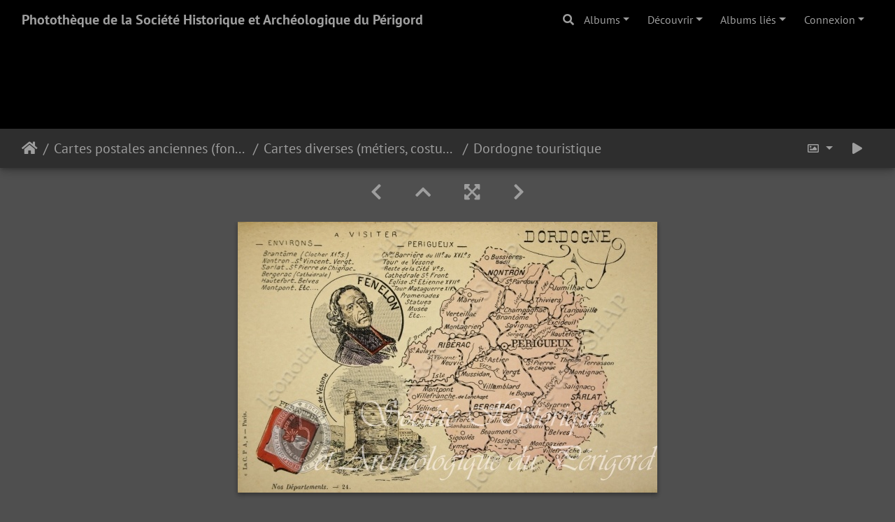

--- FILE ---
content_type: text/html; charset=utf-8
request_url: https://phototheque.shap.fr/picture.php?/3459/category/131
body_size: 22350
content:
<!DOCTYPE html>
<html lang="fr" dir="ltr">
<head>
    <meta http-equiv="Content-Type" content="text/html; charset=utf-8">
    <meta name="generator" content="Piwigo (aka PWG), see piwigo.org">
    <meta name="viewport" content="width=device-width, initial-scale=1.0, maximum-scale=1.0, viewport-fit=cover">
    <meta name="mobile-web-app-capable" content="yes">
    <meta name="apple-mobile-web-app-capable" content="yes">
    <meta name="apple-mobile-web-app-status-bar-style" content="black-translucent">
    <meta http-equiv="X-UA-Compatible" content="IE=edge">
    <meta name="description" content="Dordogne touristique - divers_004.jpg">

    <title>Dordogne touristique | Photothèque de la Société Historique et Archéologique du Périgord</title>
    <link rel="shortcut icon" type="image/x-icon" href="themes/default/icon/favicon.ico">
    <link rel="icon" sizes="192x192" href="themes/bootstrap_darkroom/img/logo.png">
    <link rel="apple-touch-icon" sizes="192x192" href="themes/bootstrap_darkroom/img/logo.png">
    <link rel="start" title="Accueil" href="/" >
    <link rel="search" title="Recherche" href="search.php">
    <link rel="first" title="Première" href="picture.php?/3456/category/131">
    <link rel="prev" title="Précédente" href="picture.php?/3458/category/131">
    <link rel="next" title="Suivante" href="picture.php?/3460/category/131">
    <link rel="last" title="Dernière" href="picture.php?/3574/category/131">
    <link rel="up" title="Miniatures" href="index.php?/category/131">
    <link rel="canonical" href="picture.php?/3459">

     <link rel="stylesheet" type="text/css" href="_data/combined/r459a2.css">

<link rel="prerender" href="picture.php?/3460/category/131">
</head>

<body id="thePicturePage" class="section-categories category-131 image-3459 "  data-infos='{"section":"categories","category_id":"131","image_id":"3459"}'>

<div id="wrapper">
        <nav class="navbar navbar-expand-lg navbar-main bg-dark navbar-dark">
            <div class="container-fluid">
                <a class="navbar-brand mr-auto" href="/">Photothèque de la Société Historique et Archéologique du Périgord</a>
                <button type="button" class="navbar-toggler" data-toggle="collapse" data-target="#navbar-menubar" aria-controls="navbar-menubar" aria-expanded="false" aria-label="Toggle navigation">
                    <span class="fas fa-bars"></span>
                </button>
                <div class="collapse navbar-collapse" id="navbar-menubar">
                  <form class="form-inline navbar-form ml-auto" role="search" action="qsearch.php" method="get" id="quicksearch" onsubmit="return this.q.value!='' && this.q.value!=qsearch_prompt;">
                    <i class="fas fa-search" title="Recherche" aria-hidden="true"></i>
                    <div class="form-group">
                        <input type="text" name="q" id="qsearchInput" class="form-control" placeholder="Recherche" />
                    </div>
                  </form>
<!-- Start of menubar.tpl -->
<ul class="navbar-nav">
<li id="categoriesDropdownMenu" class="nav-item dropdown">
    <a href="#" class="nav-link dropdown-toggle" data-toggle="dropdown">Albums</a>
    <div class="dropdown-menu dropdown-menu-right" role="menu">
        <a class="dropdown-item" data-level="0" href="index.php?/category/139">
            21e siècle
            <span class="badge badge-secondary ml-2" title="320 photos dans 27 sous-albums">320</span>
        </a>
        <a class="dropdown-item" data-level="0" href="index.php?/category/2">
            Cartes postales anciennes (fonds Pommarède)
            <span class="badge badge-secondary ml-2" title="1 photo dans cet album / 15865 photos dans 469 sous-albums">15866</span>
        </a>
        <a class="dropdown-item" data-level="1" href="index.php?/category/3">
            Abjat
            <span class="badge badge-secondary ml-2" title="25 photos dans cet album">25</span>
        </a>
        <a class="dropdown-item" data-level="1" href="index.php?/category/5">
            Agonac
            <span class="badge badge-secondary ml-2" title="41 photos dans cet album">41</span>
        </a>
        <a class="dropdown-item" data-level="1" href="index.php?/category/Ajat">
            Ajat
            <span class="badge badge-secondary ml-2" title="8 photos dans cet album">8</span>
        </a>
        <a class="dropdown-item" data-level="1" href="index.php?/category/9">
            Allas-les-Mines
            <span class="badge badge-secondary ml-2" title="9 photos dans cet album">9</span>
        </a>
        <a class="dropdown-item" data-level="1" href="index.php?/category/10">
            Allemans
            <span class="badge badge-secondary ml-2" title="10 photos dans cet album">10</span>
        </a>
        <a class="dropdown-item" data-level="1" href="index.php?/category/15">
            Alles
            <span class="badge badge-secondary ml-2" title="6 photos dans cet album">6</span>
        </a>
        <a class="dropdown-item" data-level="1" href="index.php?/category/11">
            Angoisse
            <span class="badge badge-secondary ml-2" title="25 photos dans cet album">25</span>
        </a>
        <a class="dropdown-item" data-level="1" href="index.php?/category/16">
            Anlhiac
            <span class="badge badge-secondary ml-2" title="6 photos dans cet album">6</span>
        </a>
        <a class="dropdown-item" data-level="1" href="index.php?/category/17">
            Annesse-et-Beaulieu
            <span class="badge badge-secondary ml-2" title="40 photos dans cet album">40</span>
        </a>
        <a class="dropdown-item" data-level="1" href="index.php?/category/18">
            Antonne-et-Trigonant
            <span class="badge badge-secondary ml-2" title="61 photos dans cet album">61</span>
        </a>
        <a class="dropdown-item" data-level="1" href="index.php?/category/19">
            Atur
            <span class="badge badge-secondary ml-2" title="2 photos dans cet album">2</span>
        </a>
        <a class="dropdown-item" data-level="1" href="index.php?/category/20">
            Aubas
            <span class="badge badge-secondary ml-2" title="16 photos dans cet album">16</span>
        </a>
        <a class="dropdown-item" data-level="1" href="index.php?/category/21">
            Augignac
            <span class="badge badge-secondary ml-2" title="4 photos dans cet album">4</span>
        </a>
        <a class="dropdown-item" data-level="1" href="index.php?/category/22">
            Auriac
            <span class="badge badge-secondary ml-2" title="13 photos dans cet album">13</span>
        </a>
        <a class="dropdown-item" data-level="1" href="index.php?/category/23">
            Azerat
            <span class="badge badge-secondary ml-2" title="18 photos dans cet album">18</span>
        </a>
        <a class="dropdown-item" data-level="1" href="index.php?/category/24">
            Badefols-d'Ans
            <span class="badge badge-secondary ml-2" title="23 photos dans cet album">23</span>
        </a>
        <a class="dropdown-item" data-level="1" href="index.php?/category/25">
            Badefols-sur-Dordogne
            <span class="badge badge-secondary ml-2" title="4 photos dans cet album">4</span>
        </a>
        <a class="dropdown-item" data-level="1" href="index.php?/category/26">
            Baneuil
            <span class="badge badge-secondary ml-2" title="4 photos dans cet album">4</span>
        </a>
        <a class="dropdown-item" data-level="1" href="index.php?/category/27">
            Bardou
            <span class="badge badge-secondary ml-2" title="2 photos dans cet album">2</span>
        </a>
        <a class="dropdown-item" data-level="1" href="index.php?/category/28">
            Bars
            <span class="badge badge-secondary ml-2" title="1 photo dans cet album">1</span>
        </a>
        <a class="dropdown-item" data-level="1" href="index.php?/category/29">
            Bassillac
            <span class="badge badge-secondary ml-2" title="34 photos dans cet album">34</span>
        </a>
        <a class="dropdown-item" data-level="1" href="index.php?/category/30">
            Bayac
            <span class="badge badge-secondary ml-2" title="15 photos dans cet album">15</span>
        </a>
        <a class="dropdown-item" data-level="1" href="index.php?/category/31">
            Beaumont
            <span class="badge badge-secondary ml-2" title="84 photos dans cet album">84</span>
        </a>
        <a class="dropdown-item" data-level="1" href="index.php?/category/138">
            Beaupouyet
            <span class="badge badge-secondary ml-2" title="18 photos dans cet album">18</span>
        </a>
        <a class="dropdown-item" data-level="1" href="index.php?/category/34">
            Beauregard-de-Terrasson
            <span class="badge badge-secondary ml-2" title="2 photos dans cet album">2</span>
        </a>
        <a class="dropdown-item" data-level="1" href="index.php?/category/35">
            Beauregard-et-Bassac
            <span class="badge badge-secondary ml-2" title="28 photos dans cet album">28</span>
        </a>
        <a class="dropdown-item" data-level="1" href="index.php?/category/36">
            Beaussac
            <span class="badge badge-secondary ml-2" title="12 photos dans cet album">12</span>
        </a>
        <a class="dropdown-item" data-level="1" href="index.php?/category/37">
            Belvès
            <span class="badge badge-secondary ml-2" title="108 photos dans cet album">108</span>
        </a>
        <a class="dropdown-item" data-level="1" href="index.php?/category/38">
            Berbiguières
            <span class="badge badge-secondary ml-2" title="9 photos dans cet album">9</span>
        </a>
        <a class="dropdown-item" data-level="1" href="index.php?/category/141">
            Bergerac
            <span class="badge badge-secondary ml-2" title="966 photos dans cet album">966</span>
        </a>
        <a class="dropdown-item" data-level="1" href="index.php?/category/39">
            Bertric-Burée
            <span class="badge badge-secondary ml-2" title="17 photos dans cet album">17</span>
        </a>
        <a class="dropdown-item" data-level="1" href="index.php?/category/40">
            Besse
            <span class="badge badge-secondary ml-2" title="7 photos dans cet album">7</span>
        </a>
        <a class="dropdown-item" data-level="1" href="index.php?/category/41">
            Beynac-et-Cazenac
            <span class="badge badge-secondary ml-2" title="104 photos dans cet album">104</span>
        </a>
        <a class="dropdown-item" data-level="1" href="index.php?/category/42">
            Bézenac
            <span class="badge badge-secondary ml-2" title="2 photos dans cet album">2</span>
        </a>
        <a class="dropdown-item" data-level="1" href="index.php?/category/43">
            Biras
            <span class="badge badge-secondary ml-2" title="2 photos dans cet album">2</span>
        </a>
        <a class="dropdown-item" data-level="1" href="index.php?/category/44">
            Biron
            <span class="badge badge-secondary ml-2" title="61 photos dans cet album">61</span>
        </a>
        <a class="dropdown-item" data-level="1" href="index.php?/category/45">
            Blis-et-Born
            <span class="badge badge-secondary ml-2" title="2 photos dans cet album">2</span>
        </a>
        <a class="dropdown-item" data-level="1" href="index.php?/category/46">
            Boisse
            <span class="badge badge-secondary ml-2" title="1 photo dans cet album">1</span>
        </a>
        <a class="dropdown-item" data-level="1" href="index.php?/category/47">
            Boisseuilh
            <span class="badge badge-secondary ml-2" title="3 photos dans cet album">3</span>
        </a>
        <a class="dropdown-item" data-level="1" href="index.php?/category/48">
            Bonneville
            <span class="badge badge-secondary ml-2" title="8 photos dans cet album">8</span>
        </a>
        <a class="dropdown-item" data-level="1" href="index.php?/category/49">
            Borrèze
            <span class="badge badge-secondary ml-2" title="3 photos dans cet album">3</span>
        </a>
        <a class="dropdown-item" data-level="1" href="index.php?/category/50">
            Boulazac
            <span class="badge badge-secondary ml-2" title="27 photos dans cet album">27</span>
        </a>
        <a class="dropdown-item" data-level="1" href="index.php?/category/51">
            Bouniagues
            <span class="badge badge-secondary ml-2" title="12 photos dans cet album">12</span>
        </a>
        <a class="dropdown-item" data-level="1" href="index.php?/category/52">
            Bourdeilles
            <span class="badge badge-secondary ml-2" title="283 photos dans cet album">283</span>
        </a>
        <a class="dropdown-item" data-level="1" href="index.php?/category/53">
            Bourg-des-Maisons
            <span class="badge badge-secondary ml-2" title="6 photos dans cet album">6</span>
        </a>
        <a class="dropdown-item" data-level="1" href="index.php?/category/54">
            Bourg-du-Bost
            <span class="badge badge-secondary ml-2" title="7 photos dans cet album">7</span>
        </a>
        <a class="dropdown-item" data-level="1" href="index.php?/category/55">
            Bourgnac
            <span class="badge badge-secondary ml-2" title="11 photos dans cet album">11</span>
        </a>
        <a class="dropdown-item" data-level="1" href="index.php?/category/57">
            Bourniquel
            <span class="badge badge-secondary ml-2" title="3 photos dans cet album">3</span>
        </a>
        <a class="dropdown-item" data-level="1" href="index.php?/category/56">
            Bourrou
            <span class="badge badge-secondary ml-2" title="9 photos dans cet album">9</span>
        </a>
        <a class="dropdown-item" data-level="1" href="index.php?/category/58">
            Bouteilles-Saint-Sébastien
            <span class="badge badge-secondary ml-2" title="1 photo dans cet album">1</span>
        </a>
        <a class="dropdown-item" data-level="1" href="index.php?/category/59">
            Bouzic
            <span class="badge badge-secondary ml-2" title="3 photos dans cet album">3</span>
        </a>
        <a class="dropdown-item" data-level="1" href="index.php?/category/64">
            Brantôme
            <span class="badge badge-secondary ml-2" title="421 photos dans cet album">421</span>
        </a>
        <a class="dropdown-item" data-level="1" href="index.php?/category/60">
            Brouchaud
            <span class="badge badge-secondary ml-2" title="5 photos dans cet album">5</span>
        </a>
        <a class="dropdown-item" data-level="1" href="index.php?/category/61">
            Bussac
            <span class="badge badge-secondary ml-2" title="1 photo dans cet album">1</span>
        </a>
        <a class="dropdown-item" data-level="1" href="index.php?/category/62">
            Busserolles
            <span class="badge badge-secondary ml-2" title="25 photos dans cet album">25</span>
        </a>
        <a class="dropdown-item" data-level="1" href="index.php?/category/63">
            Bussière-Badil
            <span class="badge badge-secondary ml-2" title="49 photos dans cet album">49</span>
        </a>
        <a class="dropdown-item" data-level="1" href="index.php?/category/65">
            Cadouin
            <span class="badge badge-secondary ml-2" title="204 photos dans cet album">204</span>
        </a>
        <a class="dropdown-item" data-level="1" href="index.php?/category/66">
            Calès
            <span class="badge badge-secondary ml-2" title="3 photos dans cet album">3</span>
        </a>
        <a class="dropdown-item" data-level="1" href="index.php?/category/67">
            Calviac
            <span class="badge badge-secondary ml-2" title="5 photos dans cet album">5</span>
        </a>
        <a class="dropdown-item" data-level="1" href="index.php?/category/68">
            Campagnac-les-Quercy
            <span class="badge badge-secondary ml-2" title="10 photos dans cet album">10</span>
        </a>
        <a class="dropdown-item" data-level="1" href="index.php?/category/69">
            Campagne
            <span class="badge badge-secondary ml-2" title="20 photos dans cet album">20</span>
        </a>
        <a class="dropdown-item" data-level="1" href="index.php?/category/70">
            Campsegret
            <span class="badge badge-secondary ml-2" title="4 photos dans cet album">4</span>
        </a>
        <a class="dropdown-item" data-level="1" href="index.php?/category/71">
            Carlux
            <span class="badge badge-secondary ml-2" title="22 photos dans cet album">22</span>
        </a>
        <a class="dropdown-item" data-level="1" href="index.php?/category/183">
            Carsac-Aillac
            <span class="badge badge-secondary ml-2" title="29 photos dans cet album">29</span>
        </a>
        <a class="dropdown-item" data-level="1" href="index.php?/category/73">
            Carsac-de-Gurçon
            <span class="badge badge-secondary ml-2" title="19 photos dans cet album">19</span>
        </a>
        <a class="dropdown-item active" data-level="1" href="index.php?/category/131">
            Cartes diverses (métiers, costumes...)
            <span class="badge badge-secondary ml-2" title="119 photos dans cet album">119</span>
        </a>
        <a class="dropdown-item" data-level="1" href="index.php?/category/74">
            Castelnaud-la-Chapelle
            <span class="badge badge-secondary ml-2" title="108 photos dans cet album">108</span>
        </a>
        <a class="dropdown-item" data-level="1" href="index.php?/category/76">
            Cause-de-Clérans
            <span class="badge badge-secondary ml-2" title="6 photos dans cet album">6</span>
        </a>
        <a class="dropdown-item" data-level="1" href="index.php?/category/77">
            Cazoulès
            <span class="badge badge-secondary ml-2" title="34 photos dans cet album">34</span>
        </a>
        <a class="dropdown-item" data-level="1" href="index.php?/category/78">
            Celles
            <span class="badge badge-secondary ml-2" title="23 photos dans cet album">23</span>
        </a>
        <a class="dropdown-item" data-level="1" href="index.php?/category/79">
            Cénac
            <span class="badge badge-secondary ml-2" title="19 photos dans cet album">19</span>
        </a>
        <a class="dropdown-item" data-level="1" href="index.php?/category/80">
            Cendrieux
            <span class="badge badge-secondary ml-2" title="9 photos dans cet album">9</span>
        </a>
        <a class="dropdown-item" data-level="1" href="index.php?/category/81">
            Cercles
            <span class="badge badge-secondary ml-2" title="4 photos dans cet album">4</span>
        </a>
        <a class="dropdown-item" data-level="1" href="index.php?/category/82">
            Chalagnac
            <span class="badge badge-secondary ml-2" title="3 photos dans cet album">3</span>
        </a>
        <a class="dropdown-item" data-level="1" href="index.php?/category/83">
            Chalais
            <span class="badge badge-secondary ml-2" title="7 photos dans cet album">7</span>
        </a>
        <a class="dropdown-item" data-level="1" href="index.php?/category/84">
            Champagnac-de-Bélair
            <span class="badge badge-secondary ml-2" title="26 photos dans cet album">26</span>
        </a>
        <a class="dropdown-item" data-level="1" href="index.php?/category/85">
            Champagne-Fontaine
            <span class="badge badge-secondary ml-2" title="30 photos dans cet album">30</span>
        </a>
        <a class="dropdown-item" data-level="1" href="index.php?/category/86">
            Champcevinel
            <span class="badge badge-secondary ml-2" title="10 photos dans cet album">10</span>
        </a>
        <a class="dropdown-item" data-level="1" href="index.php?/category/89">
            Champeaux
            <span class="badge badge-secondary ml-2" title="14 photos dans cet album">14</span>
        </a>
        <a class="dropdown-item" data-level="1" href="index.php?/category/90">
            Champniers-Reilhac
            <span class="badge badge-secondary ml-2" title="20 photos dans cet album">20</span>
        </a>
        <a class="dropdown-item" data-level="1" href="index.php?/category/91">
            Champs-Romain
            <span class="badge badge-secondary ml-2" title="14 photos dans cet album">14</span>
        </a>
        <a class="dropdown-item" data-level="1" href="index.php?/category/92">
            Chancelade
            <span class="badge badge-secondary ml-2" title="90 photos dans cet album">90</span>
        </a>
        <a class="dropdown-item" data-level="1" href="index.php?/category/93">
            Chantérac
            <span class="badge badge-secondary ml-2" title="13 photos dans cet album">13</span>
        </a>
        <a class="dropdown-item" data-level="1" href="index.php?/category/94">
            Chapdeuil
            <span class="badge badge-secondary ml-2" title="7 photos dans cet album">7</span>
        </a>
        <a class="dropdown-item" data-level="1" href="index.php?/category/95">
            Château-Lévêque
            <span class="badge badge-secondary ml-2" title="105 photos dans cet album">105</span>
        </a>
        <a class="dropdown-item" data-level="1" href="index.php?/category/97">
            Châtres
            <span class="badge badge-secondary ml-2" title="4 photos dans cet album">4</span>
        </a>
        <a class="dropdown-item" data-level="1" href="index.php?/category/98">
            Chavagnac
            <span class="badge badge-secondary ml-2" title="10 photos dans cet album">10</span>
        </a>
        <a class="dropdown-item" data-level="1" href="index.php?/category/99">
            Chenaud
            <span class="badge badge-secondary ml-2" title="12 photos dans cet album">12</span>
        </a>
        <a class="dropdown-item" data-level="1" href="index.php?/category/100">
            Cherval
            <span class="badge badge-secondary ml-2" title="13 photos dans cet album">13</span>
        </a>
        <a class="dropdown-item" data-level="1" href="index.php?/category/101">
            Cherveix-Cubas
            <span class="badge badge-secondary ml-2" title="38 photos dans cet album">38</span>
        </a>
        <a class="dropdown-item" data-level="1" href="index.php?/category/102">
            Clermont-d'Excideuil
            <span class="badge badge-secondary ml-2" title="7 photos dans cet album">7</span>
        </a>
        <a class="dropdown-item" data-level="1" href="index.php?/category/103">
            Clermont-de-Beauregard
            <span class="badge badge-secondary ml-2" title="5 photos dans cet album">5</span>
        </a>
        <a class="dropdown-item" data-level="1" href="index.php?/category/104">
            Colombier
            <span class="badge badge-secondary ml-2" title="1 photo dans cet album">1</span>
        </a>
        <a class="dropdown-item" data-level="1" href="index.php?/category/105">
            Coly
            <span class="badge badge-secondary ml-2" title="9 photos dans cet album">9</span>
        </a>
        <a class="dropdown-item" data-level="1" href="index.php?/category/106">
            Comberanche-et-Epeluche
            <span class="badge badge-secondary ml-2" title="2 photos dans cet album">2</span>
        </a>
        <a class="dropdown-item" data-level="1" href="index.php?/category/107">
            Condat-sur-Trincou
            <span class="badge badge-secondary ml-2" title="4 photos dans cet album">4</span>
        </a>
        <a class="dropdown-item" data-level="1" href="index.php?/category/108">
            Condat-sur-Vézère
            <span class="badge badge-secondary ml-2" title="52 photos dans cet album">52</span>
        </a>
        <a class="dropdown-item" data-level="1" href="index.php?/category/109">
            Conne-de-Labarde
            <span class="badge badge-secondary ml-2" title="1 photo dans cet album">1</span>
        </a>
        <a class="dropdown-item" data-level="1" href="index.php?/category/110">
            Connezac
            <span class="badge badge-secondary ml-2" title="1 photo dans cet album">1</span>
        </a>
        <a class="dropdown-item" data-level="1" href="index.php?/category/111">
            Corgnac-sur-l'Isle
            <span class="badge badge-secondary ml-2" title="36 photos dans cet album">36</span>
        </a>
        <a class="dropdown-item" data-level="1" href="index.php?/category/112">
            Cornille
            <span class="badge badge-secondary ml-2" title="7 photos dans cet album">7</span>
        </a>
        <a class="dropdown-item" data-level="1" href="index.php?/category/113">
            Coubjours
            <span class="badge badge-secondary ml-2" title="8 photos dans cet album">8</span>
        </a>
        <a class="dropdown-item" data-level="1" href="index.php?/category/114">
            Coulaures
            <span class="badge badge-secondary ml-2" title="55 photos dans cet album">55</span>
        </a>
        <a class="dropdown-item" data-level="1" href="index.php?/category/115">
            Coulounieix-Chamiers
            <span class="badge badge-secondary ml-2" title="7 photos dans cet album">7</span>
        </a>
        <a class="dropdown-item" data-level="1" href="index.php?/category/116">
            Cours-de-Piles
            <span class="badge badge-secondary ml-2" title="12 photos dans cet album">12</span>
        </a>
        <a class="dropdown-item" data-level="1" href="index.php?/category/117">
            Coursac
            <span class="badge badge-secondary ml-2" title="6 photos dans cet album">6</span>
        </a>
        <a class="dropdown-item" data-level="1" href="index.php?/category/118">
            Coutures
            <span class="badge badge-secondary ml-2" title="3 photos dans cet album">3</span>
        </a>
        <a class="dropdown-item" data-level="1" href="index.php?/category/119">
            Coux-et-Bigaroque
            <span class="badge badge-secondary ml-2" title="29 photos dans cet album">29</span>
        </a>
        <a class="dropdown-item" data-level="1" href="index.php?/category/120">
            Couze-Saint-Front
            <span class="badge badge-secondary ml-2" title="54 photos dans cet album">54</span>
        </a>
        <a class="dropdown-item" data-level="1" href="index.php?/category/121">
            Creysse
            <span class="badge badge-secondary ml-2" title="34 photos dans cet album">34</span>
        </a>
        <a class="dropdown-item" data-level="1" href="index.php?/category/122">
            Creyssensac-et-Pissot
            <span class="badge badge-secondary ml-2" title="2 photos dans cet album">2</span>
        </a>
        <a class="dropdown-item" data-level="1" href="index.php?/category/123">
            Cubjac
            <span class="badge badge-secondary ml-2" title="60 photos dans cet album">60</span>
        </a>
        <a class="dropdown-item" data-level="1" href="index.php?/category/124">
            Daglan
            <span class="badge badge-secondary ml-2" title="26 photos dans cet album">26</span>
        </a>
        <a class="dropdown-item" data-level="1" href="index.php?/category/125">
            Doissat
            <span class="badge badge-secondary ml-2" title="1 photo dans cet album">1</span>
        </a>
        <a class="dropdown-item" data-level="1" href="index.php?/category/126">
            Domme
            <span class="badge badge-secondary ml-2" title="149 photos dans cet album">149</span>
        </a>
        <a class="dropdown-item" data-level="1" href="index.php?/category/127">
            Douchapt
            <span class="badge badge-secondary ml-2" title="4 photos dans cet album">4</span>
        </a>
        <a class="dropdown-item" data-level="1" href="index.php?/category/128">
            Douville
            <span class="badge badge-secondary ml-2" title="21 photos dans cet album">21</span>
        </a>
        <a class="dropdown-item" data-level="1" href="index.php?/category/129">
            Douzillac
            <span class="badge badge-secondary ml-2" title="29 photos dans cet album">29</span>
        </a>
        <a class="dropdown-item" data-level="1" href="index.php?/category/130">
            Dussac
            <span class="badge badge-secondary ml-2" title="22 photos dans cet album">22</span>
        </a>
        <a class="dropdown-item" data-level="1" href="index.php?/category/143">
            Echourgnac
            <span class="badge badge-secondary ml-2" title="65 photos dans cet album">65</span>
        </a>
        <a class="dropdown-item" data-level="1" href="index.php?/category/144">
            Escoire
            <span class="badge badge-secondary ml-2" title="1 photo dans cet album">1</span>
        </a>
        <a class="dropdown-item" data-level="1" href="index.php?/category/145">
            Excideuil
            <span class="badge badge-secondary ml-2" title="187 photos dans cet album">187</span>
        </a>
        <a class="dropdown-item" data-level="1" href="index.php?/category/146">
            Eygurande
            <span class="badge badge-secondary ml-2" title="5 photos dans cet album">5</span>
        </a>
        <a class="dropdown-item" data-level="1" href="index.php?/category/147">
            Eyliac
            <span class="badge badge-secondary ml-2" title="3 photos dans cet album">3</span>
        </a>
        <a class="dropdown-item" data-level="1" href="index.php?/category/148">
            Eymet
            <span class="badge badge-secondary ml-2" title="170 photos dans cet album">170</span>
        </a>
        <a class="dropdown-item" data-level="1" href="index.php?/category/149">
            Eynesse (33)
            <span class="badge badge-secondary ml-2" title="1 photo dans cet album">1</span>
        </a>
        <a class="dropdown-item" data-level="1" href="index.php?/category/150">
            Eyrenville
            <span class="badge badge-secondary ml-2" title="6 photos dans cet album">6</span>
        </a>
        <a class="dropdown-item" data-level="1" href="index.php?/category/151">
            Eyvirat
            <span class="badge badge-secondary ml-2" title="2 photos dans cet album">2</span>
        </a>
        <a class="dropdown-item" data-level="1" href="index.php?/category/152">
            Eyzerac
            <span class="badge badge-secondary ml-2" title="1 photo dans cet album">1</span>
        </a>
        <a class="dropdown-item" data-level="1" href="index.php?/category/153">
            Fanlac
            <span class="badge badge-secondary ml-2" title="5 photos dans cet album">5</span>
        </a>
        <a class="dropdown-item" data-level="1" href="index.php?/category/154">
            Faux
            <span class="badge badge-secondary ml-2" title="20 photos dans cet album">20</span>
        </a>
        <a class="dropdown-item" data-level="1" href="index.php?/category/155">
            Festalemps
            <span class="badge badge-secondary ml-2" title="3 photos dans cet album">3</span>
        </a>
        <a class="dropdown-item" data-level="1" href="index.php?/category/156">
            Firbeix
            <span class="badge badge-secondary ml-2" title="5 photos dans cet album">5</span>
        </a>
        <a class="dropdown-item" data-level="1" href="index.php?/category/157">
            Fleurac
            <span class="badge badge-secondary ml-2" title="29 photos dans cet album">29</span>
        </a>
        <a class="dropdown-item" data-level="1" href="index.php?/category/158">
            Florimont-Gaumier
            <span class="badge badge-secondary ml-2" title="2 photos dans cet album">2</span>
        </a>
        <a class="dropdown-item" data-level="1" href="index.php?/category/159">
            Fonroque
            <span class="badge badge-secondary ml-2" title="4 photos dans cet album">4</span>
        </a>
        <a class="dropdown-item" data-level="1" href="index.php?/category/160">
            Fossemagne
            <span class="badge badge-secondary ml-2" title="2 photos dans cet album">2</span>
        </a>
        <a class="dropdown-item" data-level="1" href="index.php?/category/161">
            Fougueyrolles
            <span class="badge badge-secondary ml-2" title="6 photos dans cet album">6</span>
        </a>
        <a class="dropdown-item" data-level="1" href="index.php?/category/162">
            Fouleix
            <span class="badge badge-secondary ml-2" title="2 photos dans cet album">2</span>
        </a>
        <a class="dropdown-item" data-level="1" href="index.php?/category/163">
            Fraisse
            <span class="badge badge-secondary ml-2" title="4 photos dans cet album">4</span>
        </a>
        <a class="dropdown-item" data-level="1" href="index.php?/category/164">
            Gabillou
            <span class="badge badge-secondary ml-2" title="1 photo dans cet album">1</span>
        </a>
        <a class="dropdown-item" data-level="1" href="index.php?/category/165">
            Gageac-et-Rouillac
            <span class="badge badge-secondary ml-2" title="8 photos dans cet album">8</span>
        </a>
        <a class="dropdown-item" data-level="1" href="index.php?/category/166">
            Gardonne
            <span class="badge badge-secondary ml-2" title="44 photos dans cet album">44</span>
        </a>
        <a class="dropdown-item" data-level="1" href="index.php?/category/167">
            Génis
            <span class="badge badge-secondary ml-2" title="52 photos dans cet album">52</span>
        </a>
        <a class="dropdown-item" data-level="1" href="index.php?/category/168">
            Ginestet
            <span class="badge badge-secondary ml-2" title="3 photos dans cet album">3</span>
        </a>
        <a class="dropdown-item" data-level="1" href="index.php?/category/169">
            Gouts-Rossignol
            <span class="badge badge-secondary ml-2" title="20 photos dans cet album">20</span>
        </a>
        <a class="dropdown-item" data-level="1" href="index.php?/category/170">
            Grand-Brassac
            <span class="badge badge-secondary ml-2" title="45 photos dans cet album">45</span>
        </a>
        <a class="dropdown-item" data-level="1" href="index.php?/category/171">
            Grand-Castang
            <span class="badge badge-secondary ml-2" title="1 photo dans cet album">1</span>
        </a>
        <a class="dropdown-item" data-level="1" href="index.php?/category/172">
            Granges-d'Ans
            <span class="badge badge-secondary ml-2" title="6 photos dans cet album">6</span>
        </a>
        <a class="dropdown-item" data-level="1" href="index.php?/category/173">
            Grignols
            <span class="badge badge-secondary ml-2" title="19 photos dans cet album">19</span>
        </a>
        <a class="dropdown-item" data-level="1" href="index.php?/category/174">
            Groléjac
            <span class="badge badge-secondary ml-2" title="18 photos dans cet album">18</span>
        </a>
        <a class="dropdown-item" data-level="1" href="index.php?/category/175">
            Hautefaye
            <span class="badge badge-secondary ml-2" title="1 photo dans cet album">1</span>
        </a>
        <a class="dropdown-item" data-level="1" href="index.php?/category/176">
            Hautefort
            <span class="badge badge-secondary ml-2" title="145 photos dans cet album">145</span>
        </a>
        <a class="dropdown-item" data-level="1" href="index.php?/category/177">
            Issac
            <span class="badge badge-secondary ml-2" title="51 photos dans cet album">51</span>
        </a>
        <a class="dropdown-item" data-level="1" href="index.php?/category/178">
            Issigeac
            <span class="badge badge-secondary ml-2" title="40 photos dans cet album">40</span>
        </a>
        <a class="dropdown-item" data-level="1" href="index.php?/category/179">
            Jaure
            <span class="badge badge-secondary ml-2" title="1 photo dans cet album">1</span>
        </a>
        <a class="dropdown-item" data-level="1" href="index.php?/category/180">
            Javerlhac
            <span class="badge badge-secondary ml-2" title="64 photos dans cet album">64</span>
        </a>
        <a class="dropdown-item" data-level="1" href="index.php?/category/181">
            Journiac
            <span class="badge badge-secondary ml-2" title="2 photos dans cet album">2</span>
        </a>
        <a class="dropdown-item" data-level="1" href="index.php?/category/182">
            Jumilhac
            <span class="badge badge-secondary ml-2" title="118 photos dans cet album">118</span>
        </a>
        <a class="dropdown-item" data-level="1" href="index.php?/category/184">
            La Bachellerie
            <span class="badge badge-secondary ml-2" title="31 photos dans cet album">31</span>
        </a>
        <a class="dropdown-item" data-level="1" href="index.php?/category/185">
            La Boissière d'Ans
            <span class="badge badge-secondary ml-2" title="14 photos dans cet album">14</span>
        </a>
        <a class="dropdown-item" data-level="1" href="index.php?/category/186">
            La Chapelle-Faucher
            <span class="badge badge-secondary ml-2" title="23 photos dans cet album">23</span>
        </a>
        <a class="dropdown-item" data-level="1" href="index.php?/category/187">
            La Chapelle-Gonaguet
            <span class="badge badge-secondary ml-2" title="8 photos dans cet album">8</span>
        </a>
        <a class="dropdown-item" data-level="1" href="index.php?/category/188">
            La Chapelle-Montmoreau
            <span class="badge badge-secondary ml-2" title="2 photos dans cet album">2</span>
        </a>
        <a class="dropdown-item" data-level="1" href="index.php?/category/189">
            La Coquille
            <span class="badge badge-secondary ml-2" title="93 photos dans cet album">93</span>
        </a>
        <a class="dropdown-item" data-level="1" href="index.php?/category/190">
            La Force
            <span class="badge badge-secondary ml-2" title="69 photos dans cet album">69</span>
        </a>
        <a class="dropdown-item" data-level="1" href="index.php?/category/194">
            La Gonterie-Boulouneix
            <span class="badge badge-secondary ml-2" title="2 photos dans cet album">2</span>
        </a>
        <a class="dropdown-item" data-level="1" href="index.php?/category/191">
            La Roche-Chalais
            <span class="badge badge-secondary ml-2" title="81 photos dans cet album">81</span>
        </a>
        <a class="dropdown-item" data-level="1" href="index.php?/category/192">
            La Rochebeaucourt
            <span class="badge badge-secondary ml-2" title="90 photos dans cet album">90</span>
        </a>
        <a class="dropdown-item" data-level="1" href="index.php?/category/193">
            La Roque-Gageac
            <span class="badge badge-secondary ml-2" title="61 photos dans cet album">61</span>
        </a>
        <a class="dropdown-item" data-level="1" href="index.php?/category/195">
            La Tour-Blanche
            <span class="badge badge-secondary ml-2" title="59 photos dans cet album">59</span>
        </a>
        <a class="dropdown-item" data-level="1" href="index.php?/category/196">
            Lacropte
            <span class="badge badge-secondary ml-2" title="1 photo dans cet album">1</span>
        </a>
        <a class="dropdown-item" data-level="1" href="index.php?/category/197">
            Ladornac
            <span class="badge badge-secondary ml-2" title="3 photos dans cet album">3</span>
        </a>
        <a class="dropdown-item" data-level="1" href="index.php?/category/198">
            Ladouze
            <span class="badge badge-secondary ml-2" title="18 photos dans cet album">18</span>
        </a>
        <a class="dropdown-item" data-level="1" href="index.php?/category/199">
            Lalinde
            <span class="badge badge-secondary ml-2" title="103 photos dans cet album">103</span>
        </a>
        <a class="dropdown-item" data-level="1" href="index.php?/category/200">
            Lamonzie-Montastruc
            <span class="badge badge-secondary ml-2" title="22 photos dans cet album">22</span>
        </a>
        <a class="dropdown-item" data-level="1" href="index.php?/category/201">
            Lamonzie-Saint-Martin
            <span class="badge badge-secondary ml-2" title="23 photos dans cet album">23</span>
        </a>
        <a class="dropdown-item" data-level="1" href="index.php?/category/202">
            Lamothe-Montravel
            <span class="badge badge-secondary ml-2" title="30 photos dans cet album">30</span>
        </a>
        <a class="dropdown-item" data-level="1" href="index.php?/category/203">
            Lanouaille
            <span class="badge badge-secondary ml-2" title="51 photos dans cet album">51</span>
        </a>
        <a class="dropdown-item" data-level="1" href="index.php?/category/204">
            Lanquais
            <span class="badge badge-secondary ml-2" title="36 photos dans cet album">36</span>
        </a>
        <a class="dropdown-item" data-level="1" href="index.php?/category/205">
            Lavalade
            <span class="badge badge-secondary ml-2" title="1 photo dans cet album">1</span>
        </a>
        <a class="dropdown-item" data-level="1" href="index.php?/category/206">
            Le Bourdeix
            <span class="badge badge-secondary ml-2" title="2 photos dans cet album">2</span>
        </a>
        <a class="dropdown-item" data-level="1" href="index.php?/category/207">
            Le Bugue
            <span class="badge badge-secondary ml-2" title="172 photos dans cet album">172</span>
        </a>
        <a class="dropdown-item" data-level="1" href="index.php?/category/208">
            Le Buisson
            <span class="badge badge-secondary ml-2" title="84 photos dans cet album">84</span>
        </a>
        <a class="dropdown-item" data-level="1" href="index.php?/category/209">
            Le Change
            <span class="badge badge-secondary ml-2" title="15 photos dans cet album">15</span>
        </a>
        <a class="dropdown-item" data-level="1" href="index.php?/category/210">
            Le Fleix
            <span class="badge badge-secondary ml-2" title="44 photos dans cet album">44</span>
        </a>
        <a class="dropdown-item" data-level="1" href="index.php?/category/211">
            Le Lardin
            <span class="badge badge-secondary ml-2" title="23 photos dans cet album">23</span>
        </a>
        <a class="dropdown-item" data-level="1" href="index.php?/category/212">
            Le Pizou
            <span class="badge badge-secondary ml-2" title="30 photos dans cet album">30</span>
        </a>
        <a class="dropdown-item" data-level="1" href="index.php?/category/213">
            Léguillac-de-Cercles
            <span class="badge badge-secondary ml-2" title="8 photos dans cet album">8</span>
        </a>
        <a class="dropdown-item" data-level="1" href="index.php?/category/214">
            Léguillac-de-l'Auche
            <span class="badge badge-secondary ml-2" title="8 photos dans cet album">8</span>
        </a>
        <a class="dropdown-item" data-level="1" href="index.php?/category/215">
            Lembras
            <span class="badge badge-secondary ml-2" title="13 photos dans cet album">13</span>
        </a>
        <a class="dropdown-item" data-level="1" href="index.php?/category/218">
            Les Eyzies
            <span class="badge badge-secondary ml-2" title="341 photos dans cet album">341</span>
        </a>
        <a class="dropdown-item" data-level="1" href="index.php?/category/216">
            Les Farges
            <span class="badge badge-secondary ml-2" title="2 photos dans cet album">2</span>
        </a>
        <a class="dropdown-item" data-level="1" href="index.php?/category/219">
            Les Graulges
            <span class="badge badge-secondary ml-2" title="3 photos dans cet album">3</span>
        </a>
        <a class="dropdown-item" data-level="1" href="index.php?/category/217">
            Les Lèches
            <span class="badge badge-secondary ml-2" title="7 photos dans cet album">7</span>
        </a>
        <a class="dropdown-item" data-level="1" href="index.php?/category/220">
            Ligueux
            <span class="badge badge-secondary ml-2" title="20 photos dans cet album">20</span>
        </a>
        <a class="dropdown-item" data-level="1" href="index.php?/category/221">
            Limeuil
            <span class="badge badge-secondary ml-2" title="52 photos dans cet album">52</span>
        </a>
        <a class="dropdown-item" data-level="1" href="index.php?/category/222">
            Limeyrat
            <span class="badge badge-secondary ml-2" title="2 photos dans cet album">2</span>
        </a>
        <a class="dropdown-item" data-level="1" href="index.php?/category/223">
            Liorac
            <span class="badge badge-secondary ml-2" title="20 photos dans cet album">20</span>
        </a>
        <a class="dropdown-item" data-level="1" href="index.php?/category/224">
            Lisle
            <span class="badge badge-secondary ml-2" title="59 photos dans cet album">59</span>
        </a>
        <a class="dropdown-item" data-level="1" href="index.php?/category/225">
            Loubéjac
            <span class="badge badge-secondary ml-2" title="3 photos dans cet album">3</span>
        </a>
        <a class="dropdown-item" data-level="1" href="index.php?/category/226">
            Lunas
            <span class="badge badge-secondary ml-2" title="12 photos dans cet album">12</span>
        </a>
        <a class="dropdown-item" data-level="1" href="index.php?/category/227">
            Lusignac
            <span class="badge badge-secondary ml-2" title="9 photos dans cet album">9</span>
        </a>
        <a class="dropdown-item" data-level="1" href="index.php?/category/228">
            Lussas-et-Nontronneau
            <span class="badge badge-secondary ml-2" title="1 photo dans cet album">1</span>
        </a>
        <a class="dropdown-item" data-level="1" href="index.php?/category/229">
            Manaurie
            <span class="badge badge-secondary ml-2" title="12 photos dans cet album">12</span>
        </a>
        <a class="dropdown-item" data-level="1" href="index.php?/category/230">
            Mandacou
            <span class="badge badge-secondary ml-2" title="1 photo dans cet album">1</span>
        </a>
        <a class="dropdown-item" data-level="1" href="index.php?/category/231">
            Manzac
            <span class="badge badge-secondary ml-2" title="29 photos dans cet album">29</span>
        </a>
        <a class="dropdown-item" data-level="1" href="index.php?/category/232">
            Marcillac-Saint-Quentin
            <span class="badge badge-secondary ml-2" title="2 photos dans cet album">2</span>
        </a>
        <a class="dropdown-item" data-level="1" href="index.php?/category/233">
            Mareuil
            <span class="badge badge-secondary ml-2" title="137 photos dans cet album">137</span>
        </a>
        <a class="dropdown-item" data-level="1" href="index.php?/category/234">
            Marnac
            <span class="badge badge-secondary ml-2" title="7 photos dans cet album">7</span>
        </a>
        <a class="dropdown-item" data-level="1" href="index.php?/category/235">
            Marquay
            <span class="badge badge-secondary ml-2" title="35 photos dans cet album">35</span>
        </a>
        <a class="dropdown-item" data-level="1" href="index.php?/category/241">
            Marsac
            <span class="badge badge-secondary ml-2" title="13 photos dans cet album">13</span>
        </a>
        <a class="dropdown-item" data-level="1" href="index.php?/category/242">
            Marsalès
            <span class="badge badge-secondary ml-2" title="5 photos dans cet album">5</span>
        </a>
        <a class="dropdown-item" data-level="1" href="index.php?/category/243">
            Marsaneix
            <span class="badge badge-secondary ml-2" title="3 photos dans cet album">3</span>
        </a>
        <a class="dropdown-item" data-level="1" href="index.php?/category/244">
            Maurens
            <span class="badge badge-secondary ml-2" title="9 photos dans cet album">9</span>
        </a>
        <a class="dropdown-item" data-level="1" href="index.php?/category/245">
            Mauzac
            <span class="badge badge-secondary ml-2" title="32 photos dans cet album">32</span>
        </a>
        <a class="dropdown-item" data-level="1" href="index.php?/category/246">
            Mauzens-Miremont
            <span class="badge badge-secondary ml-2" title="1 photo dans cet album">1</span>
        </a>
        <a class="dropdown-item" data-level="1" href="index.php?/category/247">
            Mayac
            <span class="badge badge-secondary ml-2" title="4 photos dans cet album">4</span>
        </a>
        <a class="dropdown-item" data-level="1" href="index.php?/category/248">
            Mazeyrolles
            <span class="badge badge-secondary ml-2" title="1 photo dans cet album">1</span>
        </a>
        <a class="dropdown-item" data-level="1" href="index.php?/category/249">
            Ménesplet
            <span class="badge badge-secondary ml-2" title="23 photos dans cet album">23</span>
        </a>
        <a class="dropdown-item" data-level="1" href="index.php?/category/250">
            Mensignac
            <span class="badge badge-secondary ml-2" title="13 photos dans cet album">13</span>
        </a>
        <a class="dropdown-item" data-level="1" href="index.php?/category/251">
            Meyrals
            <span class="badge badge-secondary ml-2" title="23 photos dans cet album">23</span>
        </a>
        <a class="dropdown-item" data-level="1" href="index.php?/category/252">
            Mialet
            <span class="badge badge-secondary ml-2" title="44 photos dans cet album">44</span>
        </a>
        <a class="dropdown-item" data-level="1" href="index.php?/category/254">
            Milhac-d'Auberoche
            <span class="badge badge-secondary ml-2" title="4 photos dans cet album">4</span>
        </a>
        <a class="dropdown-item" data-level="1" href="index.php?/category/253">
            Milhac-de-Nontron
            <span class="badge badge-secondary ml-2" title="7 photos dans cet album">7</span>
        </a>
        <a class="dropdown-item" data-level="1" href="index.php?/category/255">
            Minzac
            <span class="badge badge-secondary ml-2" title="2 photos dans cet album">2</span>
        </a>
        <a class="dropdown-item" data-level="1" href="index.php?/category/256">
            Molières
            <span class="badge badge-secondary ml-2" title="7 photos dans cet album">7</span>
        </a>
        <a class="dropdown-item" data-level="1" href="index.php?/category/257">
            Monbazillac
            <span class="badge badge-secondary ml-2" title="39 photos dans cet album">39</span>
        </a>
        <a class="dropdown-item" data-level="1" href="index.php?/category/258">
            Monestier
            <span class="badge badge-secondary ml-2" title="2 photos dans cet album">2</span>
        </a>
        <a class="dropdown-item" data-level="1" href="index.php?/category/259">
            Monpazier
            <span class="badge badge-secondary ml-2" title="66 photos dans cet album">66</span>
        </a>
        <a class="dropdown-item" data-level="1" href="index.php?/category/260">
            Monsac
            <span class="badge badge-secondary ml-2" title="9 photos dans cet album">9</span>
        </a>
        <a class="dropdown-item" data-level="1" href="index.php?/category/261">
            Monsec
            <span class="badge badge-secondary ml-2" title="3 photos dans cet album">3</span>
        </a>
        <a class="dropdown-item" data-level="1" href="index.php?/category/262">
            Montagnac-d'Auberoche
            <span class="badge badge-secondary ml-2" title="3 photos dans cet album">3</span>
        </a>
        <a class="dropdown-item" data-level="1" href="index.php?/category/263">
            Montagnac-la-Crempse
            <span class="badge badge-secondary ml-2" title="9 photos dans cet album">9</span>
        </a>
        <a class="dropdown-item" data-level="1" href="index.php?/category/264">
            Montagrier
            <span class="badge badge-secondary ml-2" title="30 photos dans cet album">30</span>
        </a>
        <a class="dropdown-item" data-level="1" href="index.php?/category/265">
            Montanceix-Montrem
            <span class="badge badge-secondary ml-2" title="18 photos dans cet album">18</span>
        </a>
        <a class="dropdown-item" data-level="1" href="index.php?/category/266">
            Montaud-d'Issigeac
            <span class="badge badge-secondary ml-2" title="1 photo dans cet album">1</span>
        </a>
        <a class="dropdown-item" data-level="1" href="index.php?/category/267">
            Montazeau
            <span class="badge badge-secondary ml-2" title="7 photos dans cet album">7</span>
        </a>
        <a class="dropdown-item" data-level="1" href="index.php?/category/268">
            Montcaret
            <span class="badge badge-secondary ml-2" title="56 photos dans cet album">56</span>
        </a>
        <a class="dropdown-item" data-level="1" href="index.php?/category/269">
            Montferrand
            <span class="badge badge-secondary ml-2" title="13 photos dans cet album">13</span>
        </a>
        <a class="dropdown-item" data-level="1" href="index.php?/category/270">
            Montignac
            <span class="badge badge-secondary ml-2" title="179 photos dans cet album">179</span>
        </a>
        <a class="dropdown-item" data-level="1" href="index.php?/category/271">
            Montpeyroux
            <span class="badge badge-secondary ml-2" title="9 photos dans cet album">9</span>
        </a>
        <a class="dropdown-item" data-level="1" href="index.php?/category/272">
            Montpon
            <span class="badge badge-secondary ml-2" title="172 photos dans cet album">172</span>
        </a>
        <a class="dropdown-item" data-level="1" href="index.php?/category/273">
            Mouleydier
            <span class="badge badge-secondary ml-2" title="36 photos dans cet album">36</span>
        </a>
        <a class="dropdown-item" data-level="1" href="index.php?/category/274">
            Mouzens
            <span class="badge badge-secondary ml-2" title="12 photos dans cet album">12</span>
        </a>
        <a class="dropdown-item" data-level="1" href="index.php?/category/275">
            Mussidan
            <span class="badge badge-secondary ml-2" title="202 photos dans cet album">202</span>
        </a>
        <a class="dropdown-item" data-level="1" href="index.php?/category/276">
            Nadaillac
            <span class="badge badge-secondary ml-2" title="6 photos dans cet album">6</span>
        </a>
        <a class="dropdown-item" data-level="1" href="index.php?/category/277">
            Nailhac
            <span class="badge badge-secondary ml-2" title="19 photos dans cet album">19</span>
        </a>
        <a class="dropdown-item" data-level="1" href="index.php?/category/278">
            Nanteuil-Auriac-de-Bourzac
            <span class="badge badge-secondary ml-2" title="8 photos dans cet album">8</span>
        </a>
        <a class="dropdown-item" data-level="1" href="index.php?/category/279">
            Nantheuil-de-Thiviers
            <span class="badge badge-secondary ml-2" title="7 photos dans cet album">7</span>
        </a>
        <a class="dropdown-item" data-level="1" href="index.php?/category/280">
            Nanthiat
            <span class="badge badge-secondary ml-2" title="8 photos dans cet album">8</span>
        </a>
        <a class="dropdown-item" data-level="1" href="index.php?/category/281">
            Nastringues
            <span class="badge badge-secondary ml-2" title="2 photos dans cet album">2</span>
        </a>
        <a class="dropdown-item" data-level="1" href="index.php?/category/282">
            Négrondes
            <span class="badge badge-secondary ml-2" title="10 photos dans cet album">10</span>
        </a>
        <a class="dropdown-item" data-level="1" href="index.php?/category/283">
            Neuvic-sur-l'Isle
            <span class="badge badge-secondary ml-2" title="84 photos dans cet album">84</span>
        </a>
        <a class="dropdown-item" data-level="1" href="index.php?/category/284">
            Nojals-et-Clottes
            <span class="badge badge-secondary ml-2" title="3 photos dans cet album">3</span>
        </a>
        <a class="dropdown-item" data-level="1" href="index.php?/category/285">
            Nontron
            <span class="badge badge-secondary ml-2" title="251 photos dans cet album">251</span>
        </a>
        <a class="dropdown-item" data-level="1" href="index.php?/category/286">
            Notre-Dame-de-Sanilhac
            <span class="badge badge-secondary ml-2" title="20 photos dans cet album">20</span>
        </a>
        <a class="dropdown-item" data-level="1" href="index.php?/category/291">
            Paleyrac
            <span class="badge badge-secondary ml-2" title="3 photos dans cet album">3</span>
        </a>
        <a class="dropdown-item" data-level="1" href="index.php?/category/292">
            Parcoul
            <span class="badge badge-secondary ml-2" title="19 photos dans cet album">19</span>
        </a>
        <a class="dropdown-item" data-level="1" href="index.php?/category/293">
            Paulin
            <span class="badge badge-secondary ml-2" title="1 photo dans cet album">1</span>
        </a>
        <a class="dropdown-item" data-level="1" href="index.php?/category/294">
            Paunat
            <span class="badge badge-secondary ml-2" title="1 photo dans cet album">1</span>
        </a>
        <a class="dropdown-item" data-level="1" href="index.php?/category/295">
            Paussac-Saint-Vivien
            <span class="badge badge-secondary ml-2" title="19 photos dans cet album">19</span>
        </a>
        <a class="dropdown-item" data-level="1" href="index.php?/category/296">
            Payzac
            <span class="badge badge-secondary ml-2" title="46 photos dans cet album">46</span>
        </a>
        <a class="dropdown-item" data-level="1" href="index.php?/category/297">
            Pazayac
            <span class="badge badge-secondary ml-2" title="7 photos dans cet album">7</span>
        </a>
        <a class="dropdown-item" data-level="1" href="index.php?/category/503">
            Périgueux
            <span class="badge badge-secondary ml-2" title="2441 photos dans cet album">2441</span>
        </a>
        <a class="dropdown-item" data-level="1" href="index.php?/category/298">
            Petit-Bersac
            <span class="badge badge-secondary ml-2" title="24 photos dans cet album">24</span>
        </a>
        <a class="dropdown-item" data-level="1" href="index.php?/category/299">
            Peyrignac
            <span class="badge badge-secondary ml-2" title="4 photos dans cet album">4</span>
        </a>
        <a class="dropdown-item" data-level="1" href="index.php?/category/300">
            Peyrillac-et-Millac
            <span class="badge badge-secondary ml-2" title="1 photo dans cet album">1</span>
        </a>
        <a class="dropdown-item" data-level="1" href="index.php?/category/301">
            Peyzac-le-Moustier
            <span class="badge badge-secondary ml-2" title="24 photos dans cet album">24</span>
        </a>
        <a class="dropdown-item" data-level="1" href="index.php?/category/302">
            Piégut-Pluviers
            <span class="badge badge-secondary ml-2" title="68 photos dans cet album">68</span>
        </a>
        <a class="dropdown-item" data-level="1" href="index.php?/category/303">
            Plazac
            <span class="badge badge-secondary ml-2" title="40 photos dans cet album">40</span>
        </a>
        <a class="dropdown-item" data-level="1" href="index.php?/category/304">
            Pomport
            <span class="badge badge-secondary ml-2" title="11 photos dans cet album">11</span>
        </a>
        <a class="dropdown-item" data-level="1" href="index.php?/category/305">
            Ponteyraud
            <span class="badge badge-secondary ml-2" title="4 photos dans cet album">4</span>
        </a>
        <a class="dropdown-item" data-level="1" href="index.php?/category/306">
            Port-Sainte-Foy
            <span class="badge badge-secondary ml-2" title="32 photos dans cet album">32</span>
        </a>
        <a class="dropdown-item" data-level="1" href="index.php?/category/307">
            Prats-de-Carlux
            <span class="badge badge-secondary ml-2" title="2 photos dans cet album">2</span>
        </a>
        <a class="dropdown-item" data-level="1" href="index.php?/category/308">
            Prats-du-Périgord
            <span class="badge badge-secondary ml-2" title="4 photos dans cet album">4</span>
        </a>
        <a class="dropdown-item" data-level="1" href="index.php?/category/309">
            Prigonrieux
            <span class="badge badge-secondary ml-2" title="19 photos dans cet album">19</span>
        </a>
        <a class="dropdown-item" data-level="1" href="index.php?/category/310">
            Proissans
            <span class="badge badge-secondary ml-2" title="11 photos dans cet album">11</span>
        </a>
        <a class="dropdown-item" data-level="1" href="index.php?/category/311">
            Puyrenier
            <span class="badge badge-secondary ml-2" title="8 photos dans cet album">8</span>
        </a>
        <a class="dropdown-item" data-level="1" href="index.php?/category/312">
            Queyssac
            <span class="badge badge-secondary ml-2" title="2 photos dans cet album">2</span>
        </a>
        <a class="dropdown-item" data-level="1" href="index.php?/category/313">
            Quinsac
            <span class="badge badge-secondary ml-2" title="20 photos dans cet album">20</span>
        </a>
        <a class="dropdown-item" data-level="1" href="index.php?/category/314">
            Rampieux
            <span class="badge badge-secondary ml-2" title="1 photo dans cet album">1</span>
        </a>
        <a class="dropdown-item" data-level="1" href="index.php?/category/315">
            Razac-d'Eymet
            <span class="badge badge-secondary ml-2" title="6 photos dans cet album">6</span>
        </a>
        <a class="dropdown-item" data-level="1" href="index.php?/category/316">
            Razac-de-Saussignac
            <span class="badge badge-secondary ml-2" title="3 photos dans cet album">3</span>
        </a>
        <a class="dropdown-item" data-level="1" href="index.php?/category/317">
            Razac-sur-l'Isle
            <span class="badge badge-secondary ml-2" title="30 photos dans cet album">30</span>
        </a>
        <a class="dropdown-item" data-level="1" href="index.php?/category/318">
            Ribagnac
            <span class="badge badge-secondary ml-2" title="17 photos dans cet album">17</span>
        </a>
        <a class="dropdown-item" data-level="1" href="index.php?/category/319">
            Ribérac
            <span class="badge badge-secondary ml-2" title="446 photos dans cet album">446</span>
        </a>
        <a class="dropdown-item" data-level="1" href="index.php?/category/320">
            Rudeau-Ladosse
            <span class="badge badge-secondary ml-2" title="9 photos dans cet album">9</span>
        </a>
        <a class="dropdown-item" data-level="1" href="index.php?/category/321">
            Sadillac
            <span class="badge badge-secondary ml-2" title="3 photos dans cet album">3</span>
        </a>
        <a class="dropdown-item" data-level="1" href="index.php?/category/322">
            Sagelat
            <span class="badge badge-secondary ml-2" title="11 photos dans cet album">11</span>
        </a>
        <a class="dropdown-item" data-level="1" href="index.php?/category/366">
            Saint-Agne
            <span class="badge badge-secondary ml-2" title="2 photos dans cet album">2</span>
        </a>
        <a class="dropdown-item" data-level="1" href="index.php?/category/367">
            Saint-Amand-de-Coly
            <span class="badge badge-secondary ml-2" title="36 photos dans cet album">36</span>
        </a>
        <a class="dropdown-item" data-level="1" href="index.php?/category/368">
            Saint-André-d'Allas
            <span class="badge badge-secondary ml-2" title="4 photos dans cet album">4</span>
        </a>
        <a class="dropdown-item" data-level="1" href="index.php?/category/369">
            Saint-Antoine-Cumond
            <span class="badge badge-secondary ml-2" title="9 photos dans cet album">9</span>
        </a>
        <a class="dropdown-item" data-level="1" href="index.php?/category/465">
            Saint-Antoine-de-Breuilh
            <span class="badge badge-secondary ml-2" title="28 photos dans cet album">28</span>
        </a>
        <a class="dropdown-item" data-level="1" href="index.php?/category/370">
            Saint-Aquilin
            <span class="badge badge-secondary ml-2" title="8 photos dans cet album">8</span>
        </a>
        <a class="dropdown-item" data-level="1" href="index.php?/category/371">
            Saint-Astier
            <span class="badge badge-secondary ml-2" title="1 photo dans cet album">1</span>
        </a>
        <a class="dropdown-item" data-level="1" href="index.php?/category/372">
            Saint-Aubin-de-Cadelech
            <span class="badge badge-secondary ml-2" title="3 photos dans cet album">3</span>
        </a>
        <a class="dropdown-item" data-level="1" href="index.php?/category/373">
            Saint-Aubin-de-Lanquais
            <span class="badge badge-secondary ml-2" title="5 photos dans cet album">5</span>
        </a>
        <a class="dropdown-item" data-level="1" href="index.php?/category/374">
            Saint-Aubin-de-Nabirat
            <span class="badge badge-secondary ml-2" title="4 photos dans cet album">4</span>
        </a>
        <a class="dropdown-item" data-level="1" href="index.php?/category/375">
            Saint-Aulaye
            <span class="badge badge-secondary ml-2" title="83 photos dans cet album">83</span>
        </a>
        <a class="dropdown-item" data-level="1" href="index.php?/category/376">
            Saint-Avit-Rivière
            <span class="badge badge-secondary ml-2" title="1 photo dans cet album">1</span>
        </a>
        <a class="dropdown-item" data-level="1" href="index.php?/category/377">
            Saint-Avit-Sénieur
            <span class="badge badge-secondary ml-2" title="9 photos dans cet album">9</span>
        </a>
        <a class="dropdown-item" data-level="1" href="index.php?/category/378">
            Saint-Barthélémy-de-Bellegarde
            <span class="badge badge-secondary ml-2" title="6 photos dans cet album">6</span>
        </a>
        <a class="dropdown-item" data-level="1" href="index.php?/category/379">
            Saint-Barthélémy-de-Bussière
            <span class="badge badge-secondary ml-2" title="3 photos dans cet album">3</span>
        </a>
        <a class="dropdown-item" data-level="1" href="index.php?/category/380">
            Saint-Capraise-d'Eymet
            <span class="badge badge-secondary ml-2" title="4 photos dans cet album">4</span>
        </a>
        <a class="dropdown-item" data-level="1" href="index.php?/category/381">
            Saint-Capraise-de-Lalinde
            <span class="badge badge-secondary ml-2" title="108 photos dans cet album">108</span>
        </a>
        <a class="dropdown-item" data-level="1" href="index.php?/category/382">
            Saint-Cassien
            <span class="badge badge-secondary ml-2" title="1 photo dans cet album">1</span>
        </a>
        <a class="dropdown-item" data-level="1" href="index.php?/category/384">
            Saint-Cernin-de-Labarde
            <span class="badge badge-secondary ml-2" title="10 photos dans cet album">10</span>
        </a>
        <a class="dropdown-item" data-level="1" href="index.php?/category/383">
            Saint-Cernin-de-l'Herm
            <span class="badge badge-secondary ml-2" title="6 photos dans cet album">6</span>
        </a>
        <a class="dropdown-item" data-level="1" href="index.php?/category/385">
            Saint-Chamassy
            <span class="badge badge-secondary ml-2" title="14 photos dans cet album">14</span>
        </a>
        <a class="dropdown-item" data-level="1" href="index.php?/category/386">
            Saint-Cirq
            <span class="badge badge-secondary ml-2" title="3 photos dans cet album">3</span>
        </a>
        <a class="dropdown-item" data-level="1" href="index.php?/category/387">
            Saint-Crépin-de-Richemont
            <span class="badge badge-secondary ml-2" title="2 photos dans cet album">2</span>
        </a>
        <a class="dropdown-item" data-level="1" href="index.php?/category/388">
            Saint-Crépin-et-Carlucet
            <span class="badge badge-secondary ml-2" title="1 photo dans cet album">1</span>
        </a>
        <a class="dropdown-item" data-level="1" href="index.php?/category/389">
            Saint-Cybranet
            <span class="badge badge-secondary ml-2" title="3 photos dans cet album">3</span>
        </a>
        <a class="dropdown-item" data-level="1" href="index.php?/category/390">
            Saint-Cyprien
            <span class="badge badge-secondary ml-2" title="65 photos dans cet album">65</span>
        </a>
        <a class="dropdown-item" data-level="1" href="index.php?/category/391">
            Saint-Estèphe
            <span class="badge badge-secondary ml-2" title="55 photos dans cet album">55</span>
        </a>
        <a class="dropdown-item" data-level="1" href="index.php?/category/392">
            Saint-Félix-de-Bourdeilles
            <span class="badge badge-secondary ml-2" title="1 photo dans cet album">1</span>
        </a>
        <a class="dropdown-item" data-level="1" href="index.php?/category/393">
            Saint-Félix-de-Reilhac
            <span class="badge badge-secondary ml-2" title="3 photos dans cet album">3</span>
        </a>
        <a class="dropdown-item" data-level="1" href="index.php?/category/394">
            Saint-Félix-de-Villadeix
            <span class="badge badge-secondary ml-2" title="18 photos dans cet album">18</span>
        </a>
        <a class="dropdown-item" data-level="1" href="index.php?/category/395">
            Saint-Front-d'Alemps
            <span class="badge badge-secondary ml-2" title="11 photos dans cet album">11</span>
        </a>
        <a class="dropdown-item" data-level="1" href="index.php?/category/396">
            Saint-Front-de-Pradoux
            <span class="badge badge-secondary ml-2" title="23 photos dans cet album">23</span>
        </a>
        <a class="dropdown-item" data-level="1" href="index.php?/category/397">
            Saint-Front-la-Rivière
            <span class="badge badge-secondary ml-2" title="28 photos dans cet album">28</span>
        </a>
        <a class="dropdown-item" data-level="1" href="index.php?/category/398">
            Saint-Front-sur-Nizonne
            <span class="badge badge-secondary ml-2" title="1 photo dans cet album">1</span>
        </a>
        <a class="dropdown-item" data-level="1" href="index.php?/category/399">
            Saint-Geniès
            <span class="badge badge-secondary ml-2" title="19 photos dans cet album">19</span>
        </a>
        <a class="dropdown-item" data-level="1" href="index.php?/category/400">
            Saint-Georges-de-Montclard
            <span class="badge badge-secondary ml-2" title="11 photos dans cet album">11</span>
        </a>
        <a class="dropdown-item" data-level="1" href="index.php?/category/401">
            Saint-Germain-de-Belvès
            <span class="badge badge-secondary ml-2" title="2 photos dans cet album">2</span>
        </a>
        <a class="dropdown-item" data-level="1" href="index.php?/category/402">
            Saint-Germain-des-Prés
            <span class="badge badge-secondary ml-2" title="29 photos dans cet album">29</span>
        </a>
        <a class="dropdown-item" data-level="1" href="index.php?/category/403">
            Saint-Germain-du-Salembre
            <span class="badge badge-secondary ml-2" title="32 photos dans cet album">32</span>
        </a>
        <a class="dropdown-item" data-level="1" href="index.php?/category/404">
            Saint-Germain-et-Mons
            <span class="badge badge-secondary ml-2" title="11 photos dans cet album">11</span>
        </a>
        <a class="dropdown-item" data-level="1" href="index.php?/category/405">
            Saint-Geyrac
            <span class="badge badge-secondary ml-2" title="4 photos dans cet album">4</span>
        </a>
        <a class="dropdown-item" data-level="1" href="index.php?/category/406">
            Saint-Hilaire-d'Estissac
            <span class="badge badge-secondary ml-2" title="5 photos dans cet album">5</span>
        </a>
        <a class="dropdown-item" data-level="1" href="index.php?/category/407">
            Saint-Jean-d'Estissac
            <span class="badge badge-secondary ml-2" title="5 photos dans cet album">5</span>
        </a>
        <a class="dropdown-item" data-level="1" href="index.php?/category/408">
            Saint-Jean-de-Côle
            <span class="badge badge-secondary ml-2" title="61 photos dans cet album">61</span>
        </a>
        <a class="dropdown-item" data-level="1" href="index.php?/category/410">
            Saint-Jory-Lasbloux
            <span class="badge badge-secondary ml-2" title="2 photos dans cet album">2</span>
        </a>
        <a class="dropdown-item" data-level="1" href="index.php?/category/409">
            Saint-Jory-de-Chalais
            <span class="badge badge-secondary ml-2" title="21 photos dans cet album">21</span>
        </a>
        <a class="dropdown-item" data-level="1" href="index.php?/category/411">
            Saint-Julien-de-Bourdeilles
            <span class="badge badge-secondary ml-2" title="3 photos dans cet album">3</span>
        </a>
        <a class="dropdown-item" data-level="1" href="index.php?/category/412">
            Saint-Julien-de-Lampon
            <span class="badge badge-secondary ml-2" title="11 photos dans cet album">11</span>
        </a>
        <a class="dropdown-item" data-level="1" href="index.php?/category/413">
            Saint-Just
            <span class="badge badge-secondary ml-2" title="2 photos dans cet album">2</span>
        </a>
        <a class="dropdown-item" data-level="1" href="index.php?/category/414">
            Saint-Laurent-des-Bâtons
            <span class="badge badge-secondary ml-2" title="2 photos dans cet album">2</span>
        </a>
        <a class="dropdown-item" data-level="1" href="index.php?/category/415">
            Saint-Laurent-des-Hommes
            <span class="badge badge-secondary ml-2" title="20 photos dans cet album">20</span>
        </a>
        <a class="dropdown-item" data-level="1" href="index.php?/category/416">
            Saint-Laurent-des-Vignes
            <span class="badge badge-secondary ml-2" title="2 photos dans cet album">2</span>
        </a>
        <a class="dropdown-item" data-level="1" href="index.php?/category/417">
            Saint-Laurent-la-Vallée
            <span class="badge badge-secondary ml-2" title="1 photo dans cet album">1</span>
        </a>
        <a class="dropdown-item" data-level="1" href="index.php?/category/418">
            Saint-Laurent-sur-Manoire
            <span class="badge badge-secondary ml-2" title="11 photos dans cet album">11</span>
        </a>
        <a class="dropdown-item" data-level="1" href="index.php?/category/419">
            Saint-Léon-d'Issigeac
            <span class="badge badge-secondary ml-2" title="6 photos dans cet album">6</span>
        </a>
        <a class="dropdown-item" data-level="1" href="index.php?/category/346">
            Saint-Léon-sur-Vézère
            <span class="badge badge-secondary ml-2" title="35 photos dans cet album">35</span>
        </a>
        <a class="dropdown-item" data-level="1" href="index.php?/category/420">
            Saint-Léon-sur-l'Isle
            <span class="badge badge-secondary ml-2" title="18 photos dans cet album">18</span>
        </a>
        <a class="dropdown-item" data-level="1" href="index.php?/category/421">
            Saint-Louis-en-l'Isle
            <span class="badge badge-secondary ml-2" title="4 photos dans cet album">4</span>
        </a>
        <a class="dropdown-item" data-level="1" href="index.php?/category/427">
            Saint-Martial-Viveyrol
            <span class="badge badge-secondary ml-2" title="5 photos dans cet album">5</span>
        </a>
        <a class="dropdown-item" data-level="1" href="index.php?/category/423">
            Saint-Martial-d'Artenset
            <span class="badge badge-secondary ml-2" title="6 photos dans cet album">6</span>
        </a>
        <a class="dropdown-item" data-level="1" href="index.php?/category/424">
            Saint-Martial-d'Excideuil
            <span class="badge badge-secondary ml-2" title="8 photos dans cet album">8</span>
        </a>
        <a class="dropdown-item" data-level="1" href="index.php?/category/426">
            Saint-Martial-de-Nabirat
            <span class="badge badge-secondary ml-2" title="8 photos dans cet album">8</span>
        </a>
        <a class="dropdown-item" data-level="1" href="index.php?/category/425">
            Saint-Martial-de-Valette
            <span class="badge badge-secondary ml-2" title="20 photos dans cet album">20</span>
        </a>
        <a class="dropdown-item" data-level="1" href="index.php?/category/428">
            Saint-Martin-de-Fressengeas
            <span class="badge badge-secondary ml-2" title="2 photos dans cet album">2</span>
        </a>
        <a class="dropdown-item" data-level="1" href="index.php?/category/429">
            Saint-Martin-de-Gurçon
            <span class="badge badge-secondary ml-2" title="7 photos dans cet album">7</span>
        </a>
        <a class="dropdown-item" data-level="1" href="index.php?/category/430">
            Saint-Martin-de-Ribérac
            <span class="badge badge-secondary ml-2" title="6 photos dans cet album">6</span>
        </a>
        <a class="dropdown-item" data-level="1" href="index.php?/category/431">
            Saint-Martin-des-Combes
            <span class="badge badge-secondary ml-2" title="14 photos dans cet album">14</span>
        </a>
        <a class="dropdown-item" data-level="1" href="index.php?/category/432">
            Saint-Martin-l'Astier
            <span class="badge badge-secondary ml-2" title="2 photos dans cet album">2</span>
        </a>
        <a class="dropdown-item" data-level="1" href="index.php?/category/433">
            Saint-Martin-le-Pin
            <span class="badge badge-secondary ml-2" title="3 photos dans cet album">3</span>
        </a>
        <a class="dropdown-item" data-level="1" href="index.php?/category/422">
            Saint-Mayme-de-Péreyrol
            <span class="badge badge-secondary ml-2" title="5 photos dans cet album">5</span>
        </a>
        <a class="dropdown-item" data-level="1" href="index.php?/category/434">
            Saint-Méard-de-Drône
            <span class="badge badge-secondary ml-2" title="21 photos dans cet album">21</span>
        </a>
        <a class="dropdown-item" data-level="1" href="index.php?/category/347">
            Saint-Méard-de-Gurçon
            <span class="badge badge-secondary ml-2" title="17 photos dans cet album">17</span>
        </a>
        <a class="dropdown-item" data-level="1" href="index.php?/category/348">
            Saint-Médard-d'Excideuil
            <span class="badge badge-secondary ml-2" title="33 photos dans cet album">33</span>
        </a>
        <a class="dropdown-item" data-level="1" href="index.php?/category/349">
            Saint-Médard-de-Mussidan
            <span class="badge badge-secondary ml-2" title="14 photos dans cet album">14</span>
        </a>
        <a class="dropdown-item" data-level="1" href="index.php?/category/350">
            Saint-Mesmin
            <span class="badge badge-secondary ml-2" title="23 photos dans cet album">23</span>
        </a>
        <a class="dropdown-item" data-level="1" href="index.php?/category/351">
            Saint-Michel-de-Double
            <span class="badge badge-secondary ml-2" title="2 photos dans cet album">2</span>
        </a>
        <a class="dropdown-item" data-level="1" href="index.php?/category/352">
            Saint-Michel-de-Montaigne
            <span class="badge badge-secondary ml-2" title="78 photos dans cet album">78</span>
        </a>
        <a class="dropdown-item" data-level="1" href="index.php?/category/353">
            Saint-Michel-de-Villadeix
            <span class="badge badge-secondary ml-2" title="2 photos dans cet album">2</span>
        </a>
        <a class="dropdown-item" data-level="1" href="index.php?/category/354">
            Saint-Nexans
            <span class="badge badge-secondary ml-2" title="1 photo dans cet album">1</span>
        </a>
        <a class="dropdown-item" data-level="1" href="index.php?/category/357">
            Saint-Pantaly-d'Ans
            <span class="badge badge-secondary ml-2" title="4 photos dans cet album">4</span>
        </a>
        <a class="dropdown-item" data-level="1" href="index.php?/category/356">
            Saint-Pantaly-d'Excideuil
            <span class="badge badge-secondary ml-2" title="7 photos dans cet album">7</span>
        </a>
        <a class="dropdown-item" data-level="1" href="index.php?/category/358">
            Saint-Pardoux-de-Drône
            <span class="badge badge-secondary ml-2" title="3 photos dans cet album">3</span>
        </a>
        <a class="dropdown-item" data-level="1" href="index.php?/category/359">
            Saint-Pardoux-et-Vielvic
            <span class="badge badge-secondary ml-2" title="15 photos dans cet album">15</span>
        </a>
        <a class="dropdown-item" data-level="1" href="index.php?/category/360">
            Saint-Pardoux-la-Rivière
            <span class="badge badge-secondary ml-2" title="72 photos dans cet album">72</span>
        </a>
        <a class="dropdown-item" data-level="1" href="index.php?/category/363">
            Saint-Paul-Lizonne
            <span class="badge badge-secondary ml-2" title="1 photo dans cet album">1</span>
        </a>
        <a class="dropdown-item" data-level="1" href="index.php?/category/361">
            Saint-Paul-de-Serre
            <span class="badge badge-secondary ml-2" title="1 photo dans cet album">1</span>
        </a>
        <a class="dropdown-item" data-level="1" href="index.php?/category/362">
            Saint-Paul-la-Roche
            <span class="badge badge-secondary ml-2" title="16 photos dans cet album">16</span>
        </a>
        <a class="dropdown-item" data-level="1" href="index.php?/category/364">
            Saint-Pierre-d'Eyraud
            <span class="badge badge-secondary ml-2" title="1 photo dans cet album">1</span>
        </a>
        <a class="dropdown-item" data-level="1" href="index.php?/category/435">
            Saint-Pierre-d'Eyraud
            <span class="badge badge-secondary ml-2" title="12 photos dans cet album">12</span>
        </a>
        <a class="dropdown-item" data-level="1" href="index.php?/category/365">
            Saint-Pierre-de-Chignac
            <span class="badge badge-secondary ml-2" title="51 photos dans cet album">51</span>
        </a>
        <a class="dropdown-item" data-level="1" href="index.php?/category/436">
            Saint-Pierre-de-Côle
            <span class="badge badge-secondary ml-2" title="29 photos dans cet album">29</span>
        </a>
        <a class="dropdown-item" data-level="1" href="index.php?/category/437">
            Saint-Pierre-de-Frugie
            <span class="badge badge-secondary ml-2" title="7 photos dans cet album">7</span>
        </a>
        <a class="dropdown-item" data-level="1" href="index.php?/category/438">
            Saint-Pompon
            <span class="badge badge-secondary ml-2" title="30 photos dans cet album">30</span>
        </a>
        <a class="dropdown-item" data-level="1" href="index.php?/category/439">
            Saint-Priest-les-Fougères
            <span class="badge badge-secondary ml-2" title="15 photos dans cet album">15</span>
        </a>
        <a class="dropdown-item" data-level="1" href="index.php?/category/440">
            Saint-Privat-des-Prés
            <span class="badge badge-secondary ml-2" title="45 photos dans cet album">45</span>
        </a>
        <a class="dropdown-item" data-level="1" href="index.php?/category/441">
            Saint-Rabier
            <span class="badge badge-secondary ml-2" title="19 photos dans cet album">19</span>
        </a>
        <a class="dropdown-item" data-level="1" href="index.php?/category/442">
            Saint-Raphaël
            <span class="badge badge-secondary ml-2" title="7 photos dans cet album">7</span>
        </a>
        <a class="dropdown-item" data-level="1" href="index.php?/category/443">
            Saint-Rémy
            <span class="badge badge-secondary ml-2" title="1 photo dans cet album">1</span>
        </a>
        <a class="dropdown-item" data-level="1" href="index.php?/category/444">
            Saint-Romain-Saint-Clément
            <span class="badge badge-secondary ml-2" title="1 photo dans cet album">1</span>
        </a>
        <a class="dropdown-item" data-level="1" href="index.php?/category/445">
            Saint-Saud-Lacoussière
            <span class="badge badge-secondary ml-2" title="23 photos dans cet album">23</span>
        </a>
        <a class="dropdown-item" data-level="1" href="index.php?/category/446">
            Saint-Sauveur-Lalande
            <span class="badge badge-secondary ml-2" title="9 photos dans cet album">9</span>
        </a>
        <a class="dropdown-item" data-level="1" href="index.php?/category/447">
            Saint-Seurin-de-Prats
            <span class="badge badge-secondary ml-2" title="13 photos dans cet album">13</span>
        </a>
        <a class="dropdown-item" data-level="1" href="index.php?/category/448">
            Saint-Sulpice-d'Excideuil
            <span class="badge badge-secondary ml-2" title="16 photos dans cet album">16</span>
        </a>
        <a class="dropdown-item" data-level="1" href="index.php?/category/449">
            Saint-Sulpice-de-Mareuil
            <span class="badge badge-secondary ml-2" title="4 photos dans cet album">4</span>
        </a>
        <a class="dropdown-item" data-level="1" href="index.php?/category/450">
            Saint-Sulpice-de-Roumagnac
            <span class="badge badge-secondary ml-2" title="3 photos dans cet album">3</span>
        </a>
        <a class="dropdown-item" data-level="1" href="index.php?/category/451">
            Saint-Victor
            <span class="badge badge-secondary ml-2" title="7 photos dans cet album">7</span>
        </a>
        <a class="dropdown-item" data-level="1" href="index.php?/category/454">
            Saint-Vincent-Jalmoutiers
            <span class="badge badge-secondary ml-2" title="2 photos dans cet album">2</span>
        </a>
        <a class="dropdown-item" data-level="1" href="index.php?/category/452">
            Saint-Vincent-de-Connezac
            <span class="badge badge-secondary ml-2" title="15 photos dans cet album">15</span>
        </a>
        <a class="dropdown-item" data-level="1" href="index.php?/category/453">
            Saint-Vincent-de-Cosse
            <span class="badge badge-secondary ml-2" title="7 photos dans cet album">7</span>
        </a>
        <a class="dropdown-item" data-level="1" href="index.php?/category/455">
            Saint-Vincent-le-Paluel
            <span class="badge badge-secondary ml-2" title="17 photos dans cet album">17</span>
        </a>
        <a class="dropdown-item" data-level="1" href="index.php?/category/456">
            Saint-Vincent-sur-l'Isle
            <span class="badge badge-secondary ml-2" title="5 photos dans cet album">5</span>
        </a>
        <a class="dropdown-item" data-level="1" href="index.php?/category/457">
            Saint-Vivien
            <span class="badge badge-secondary ml-2" title="9 photos dans cet album">9</span>
        </a>
        <a class="dropdown-item" data-level="1" href="index.php?/category/458">
            Sainte-Alvère
            <span class="badge badge-secondary ml-2" title="48 photos dans cet album">48</span>
        </a>
        <a class="dropdown-item" data-level="1" href="index.php?/category/459">
            Sainte-Colombe
            <span class="badge badge-secondary ml-2" title="2 photos dans cet album">2</span>
        </a>
        <a class="dropdown-item" data-level="1" href="index.php?/category/460">
            Sainte-Croix-de-Mareuil
            <span class="badge badge-secondary ml-2" title="3 photos dans cet album">3</span>
        </a>
        <a class="dropdown-item" data-level="1" href="index.php?/category/461">
            Sainte-Eulalie-d'Ans
            <span class="badge badge-secondary ml-2" title="12 photos dans cet album">12</span>
        </a>
        <a class="dropdown-item" data-level="1" href="index.php?/category/462">
            Sainte-Foy-de-Longa
            <span class="badge badge-secondary ml-2" title="7 photos dans cet album">7</span>
        </a>
        <a class="dropdown-item" data-level="1" href="index.php?/category/463">
            Sainte-Marie-de-Chignac
            <span class="badge badge-secondary ml-2" title="2 photos dans cet album">2</span>
        </a>
        <a class="dropdown-item" data-level="1" href="index.php?/category/355">
            Sainte-Orse
            <span class="badge badge-secondary ml-2" title="16 photos dans cet album">16</span>
        </a>
        <a class="dropdown-item" data-level="1" href="index.php?/category/464">
            Sainte-Sabine
            <span class="badge badge-secondary ml-2" title="5 photos dans cet album">5</span>
        </a>
        <a class="dropdown-item" data-level="1" href="index.php?/category/323">
            Salagnac
            <span class="badge badge-secondary ml-2" title="30 photos dans cet album">30</span>
        </a>
        <a class="dropdown-item" data-level="1" href="index.php?/category/324">
            Salignac-Eyvigues
            <span class="badge badge-secondary ml-2" title="56 photos dans cet album">56</span>
        </a>
        <a class="dropdown-item" data-level="1" href="index.php?/category/325">
            Salles-de-Belvès
            <span class="badge badge-secondary ml-2" title="1 photo dans cet album">1</span>
        </a>
        <a class="dropdown-item" data-level="1" href="index.php?/category/326">
            Sarlande
            <span class="badge badge-secondary ml-2" title="4 photos dans cet album">4</span>
        </a>
        <a class="dropdown-item" data-level="1" href="index.php?/category/327">
            Sarlat
            <span class="badge badge-secondary ml-2" title="227 photos dans cet album">227</span>
        </a>
        <a class="dropdown-item" data-level="1" href="index.php?/category/328">
            Sarliac-sur-l'Isle
            <span class="badge badge-secondary ml-2" title="28 photos dans cet album">28</span>
        </a>
        <a class="dropdown-item" data-level="1" href="index.php?/category/329">
            Sarrazac
            <span class="badge badge-secondary ml-2" title="19 photos dans cet album">19</span>
        </a>
        <a class="dropdown-item" data-level="1" href="index.php?/category/330">
            Saussignac
            <span class="badge badge-secondary ml-2" title="24 photos dans cet album">24</span>
        </a>
        <a class="dropdown-item" data-level="1" href="index.php?/category/333">
            Savignac-Lédrier
            <span class="badge badge-secondary ml-2" title="20 photos dans cet album">20</span>
        </a>
        <a class="dropdown-item" data-level="1" href="index.php?/category/332">
            Savignac-de-Miremont
            <span class="badge badge-secondary ml-2" title="1 photo dans cet album">1</span>
        </a>
        <a class="dropdown-item" data-level="1" href="index.php?/category/334">
            Savignac-les-Eglises
            <span class="badge badge-secondary ml-2" title="31 photos dans cet album">31</span>
        </a>
        <a class="dropdown-item" data-level="1" href="index.php?/category/335">
            Sceau-Saint-Angel
            <span class="badge badge-secondary ml-2" title="3 photos dans cet album">3</span>
        </a>
        <a class="dropdown-item" data-level="1" href="index.php?/category/336">
            Segonzac
            <span class="badge badge-secondary ml-2" title="1 photo dans cet album">1</span>
        </a>
        <a class="dropdown-item" data-level="1" href="index.php?/category/337">
            Sergeac
            <span class="badge badge-secondary ml-2" title="8 photos dans cet album">8</span>
        </a>
        <a class="dropdown-item" data-level="1" href="index.php?/category/338">
            Serres
            <span class="badge badge-secondary ml-2" title="2 photos dans cet album">2</span>
        </a>
        <a class="dropdown-item" data-level="1" href="index.php?/category/339">
            Sigoulès
            <span class="badge badge-secondary ml-2" title="13 photos dans cet album">13</span>
        </a>
        <a class="dropdown-item" data-level="1" href="index.php?/category/340">
            Simeyrols
            <span class="badge badge-secondary ml-2" title="1 photo dans cet album">1</span>
        </a>
        <a class="dropdown-item" data-level="1" href="index.php?/category/342">
            Siorac-de-Ribérac
            <span class="badge badge-secondary ml-2" title="3 photos dans cet album">3</span>
        </a>
        <a class="dropdown-item" data-level="1" href="index.php?/category/341">
            Siorac-en-Périgord
            <span class="badge badge-secondary ml-2" title="37 photos dans cet album">37</span>
        </a>
        <a class="dropdown-item" data-level="1" href="index.php?/category/343">
            Sireuil
            <span class="badge badge-secondary ml-2" title="13 photos dans cet album">13</span>
        </a>
        <a class="dropdown-item" data-level="1" href="index.php?/category/344">
            Sorges
            <span class="badge badge-secondary ml-2" title="34 photos dans cet album">34</span>
        </a>
        <a class="dropdown-item" data-level="1" href="index.php?/category/345">
            Sourzac
            <span class="badge badge-secondary ml-2" title="34 photos dans cet album">34</span>
        </a>
        <a class="dropdown-item" data-level="1" href="index.php?/category/466">
            Tamniès
            <span class="badge badge-secondary ml-2" title="3 photos dans cet album">3</span>
        </a>
        <a class="dropdown-item" data-level="1" href="index.php?/category/467">
            Teillots
            <span class="badge badge-secondary ml-2" title="2 photos dans cet album">2</span>
        </a>
        <a class="dropdown-item" data-level="1" href="index.php?/category/468">
            Temniac
            <span class="badge badge-secondary ml-2" title="8 photos dans cet album">8</span>
        </a>
        <a class="dropdown-item" data-level="1" href="index.php?/category/469">
            Terrasson
            <span class="badge badge-secondary ml-2" title="189 photos dans cet album">189</span>
        </a>
        <a class="dropdown-item" data-level="1" href="index.php?/category/470">
            Teyjat
            <span class="badge badge-secondary ml-2" title="16 photos dans cet album">16</span>
        </a>
        <a class="dropdown-item" data-level="1" href="index.php?/category/471">
            Thénac
            <span class="badge badge-secondary ml-2" title="10 photos dans cet album">10</span>
        </a>
        <a class="dropdown-item" data-level="1" href="index.php?/category/472">
            Thenon
            <span class="badge badge-secondary ml-2" title="50 photos dans cet album">50</span>
        </a>
        <a class="dropdown-item" data-level="1" href="index.php?/category/473">
            Thiviers
            <span class="badge badge-secondary ml-2" title="199 photos dans cet album">199</span>
        </a>
        <a class="dropdown-item" data-level="1" href="index.php?/category/474">
            Thonac
            <span class="badge badge-secondary ml-2" title="47 photos dans cet album">47</span>
        </a>
        <a class="dropdown-item" data-level="1" href="index.php?/category/475">
            Tocane-Saint-Apre
            <span class="badge badge-secondary ml-2" title="26 photos dans cet album">26</span>
        </a>
        <a class="dropdown-item" data-level="1" href="index.php?/category/476">
            Tourtoirac
            <span class="badge badge-secondary ml-2" title="44 photos dans cet album">44</span>
        </a>
        <a class="dropdown-item" data-level="1" href="index.php?/category/477">
            Trélissac
            <span class="badge badge-secondary ml-2" title="53 photos dans cet album">53</span>
        </a>
        <a class="dropdown-item" data-level="1" href="index.php?/category/478">
            Trémolat
            <span class="badge badge-secondary ml-2" title="23 photos dans cet album">23</span>
        </a>
        <a class="dropdown-item" data-level="1" href="index.php?/category/479">
            Tursac
            <span class="badge badge-secondary ml-2" title="45 photos dans cet album">45</span>
        </a>
        <a class="dropdown-item" data-level="1" href="index.php?/category/480">
            Urval
            <span class="badge badge-secondary ml-2" title="12 photos dans cet album">12</span>
        </a>
        <a class="dropdown-item" data-level="1" href="index.php?/category/481">
            Valeuil
            <span class="badge badge-secondary ml-2" title="12 photos dans cet album">12</span>
        </a>
        <a class="dropdown-item" data-level="1" href="index.php?/category/482">
            Vallereuil
            <span class="badge badge-secondary ml-2" title="1 photo dans cet album">1</span>
        </a>
        <a class="dropdown-item" data-level="1" href="index.php?/category/483">
            Valojoulx
            <span class="badge badge-secondary ml-2" title="2 photos dans cet album">2</span>
        </a>
        <a class="dropdown-item" data-level="1" href="index.php?/category/484">
            Vanxains
            <span class="badge badge-secondary ml-2" title="31 photos dans cet album">31</span>
        </a>
        <a class="dropdown-item" data-level="1" href="index.php?/category/485">
            Varaignes
            <span class="badge badge-secondary ml-2" title="16 photos dans cet album">16</span>
        </a>
        <a class="dropdown-item" data-level="1" href="index.php?/category/486">
            Varennes
            <span class="badge badge-secondary ml-2" title="1 photo dans cet album">1</span>
        </a>
        <a class="dropdown-item" data-level="1" href="index.php?/category/487">
            Vaunac
            <span class="badge badge-secondary ml-2" title="1 photo dans cet album">1</span>
        </a>
        <a class="dropdown-item" data-level="1" href="index.php?/category/488">
            Vélines
            <span class="badge badge-secondary ml-2" title="36 photos dans cet album">36</span>
        </a>
        <a class="dropdown-item" data-level="1" href="index.php?/category/489">
            Vendoire
            <span class="badge badge-secondary ml-2" title="8 photos dans cet album">8</span>
        </a>
        <a class="dropdown-item" data-level="1" href="index.php?/category/490">
            Verdon
            <span class="badge badge-secondary ml-2" title="7 photos dans cet album">7</span>
        </a>
        <a class="dropdown-item" data-level="1" href="index.php?/category/491">
            Vergt
            <span class="badge badge-secondary ml-2" title="80 photos dans cet album">80</span>
        </a>
        <a class="dropdown-item" data-level="1" href="index.php?/category/492">
            Verteillac
            <span class="badge badge-secondary ml-2" title="48 photos dans cet album">48</span>
        </a>
        <a class="dropdown-item" data-level="1" href="index.php?/category/493">
            Veyrignac
            <span class="badge badge-secondary ml-2" title="7 photos dans cet album">7</span>
        </a>
        <a class="dropdown-item" data-level="1" href="index.php?/category/494">
            Vézac
            <span class="badge badge-secondary ml-2" title="7 photos dans cet album">7</span>
        </a>
        <a class="dropdown-item" data-level="1" href="index.php?/category/495">
            Vieux-Mareuil
            <span class="badge badge-secondary ml-2" title="9 photos dans cet album">9</span>
        </a>
        <a class="dropdown-item" data-level="1" href="index.php?/category/496">
            Villac
            <span class="badge badge-secondary ml-2" title="10 photos dans cet album">10</span>
        </a>
        <a class="dropdown-item" data-level="1" href="index.php?/category/497">
            Villamblard
            <span class="badge badge-secondary ml-2" title="38 photos dans cet album">38</span>
        </a>
        <a class="dropdown-item" data-level="1" href="index.php?/category/498">
            Villars
            <span class="badge badge-secondary ml-2" title="31 photos dans cet album">31</span>
        </a>
        <a class="dropdown-item" data-level="1" href="index.php?/category/499">
            Villefranche-de-Lonchat
            <span class="badge badge-secondary ml-2" title="31 photos dans cet album">31</span>
        </a>
        <a class="dropdown-item" data-level="1" href="index.php?/category/500">
            Villefranche-du-Périgord
            <span class="badge badge-secondary ml-2" title="36 photos dans cet album">36</span>
        </a>
        <a class="dropdown-item" data-level="1" href="index.php?/category/501">
            Villetoureix
            <span class="badge badge-secondary ml-2" title="26 photos dans cet album">26</span>
        </a>
        <a class="dropdown-item" data-level="1" href="index.php?/category/502">
            Vitrac
            <span class="badge badge-secondary ml-2" title="79 photos dans cet album">79</span>
        </a>
        <a class="dropdown-item" data-level="0" href="index.php?/category/1000">
            Initiatives Patrimoine Brantôme
            <span class="badge badge-secondary ml-2" title="33 photos dans cet album">33</span>
        </a>
        <a class="dropdown-item" data-level="0" href="index.php?/category/968">
            Cartes postales anciennes (fonds SHAP)
            <span class="badge badge-secondary ml-2" title="2504 photos dans 199 sous-albums">2504</span>
        </a>
        <a class="dropdown-item" data-level="0" href="index.php?/category/132">
            Cartes postales thématiques
            <span class="badge badge-secondary ml-2" title="117 photos dans 4 sous-albums">117</span>
        </a>
        <a class="dropdown-item" data-level="0" href="index.php?/category/579">
            Cachets de cire
            <span class="badge badge-secondary ml-2" title="725 photos dans cet album">725</span>
        </a>
        <a class="dropdown-item" data-level="0" href="index.php?/category/32">
            Iconothèque
            <span class="badge badge-secondary ml-2" title="1915 photos dans 40 sous-albums">1915</span>
        </a>
        <a class="dropdown-item" data-level="0" href="index.php?/category/290">
            Photos sur plaques de verre
            <span class="badge badge-secondary ml-2" title="1574 photos dans 71 sous-albums">1574</span>
        </a>
        <a class="dropdown-item" data-level="0" href="index.php?/category/616">
            Photos anciennes sur papier
            <span class="badge badge-secondary ml-2" title="4871 photos dans 355 sous-albums">4871</span>
        </a>
        <a class="dropdown-item" data-level="0" href="index.php?/category/600">
            Albums Bouquier
            <span class="badge badge-secondary ml-2" title="301 photos dans cet album">301</span>
        </a>
        <a class="dropdown-item" data-level="0" href="index.php?/category/6">
            Sorties
            <span class="badge badge-secondary ml-2" title="263 photos dans 12 sous-albums">263</span>
        </a>
        <a class="dropdown-item" data-level="0" href="index.php?/category/12">
            Vie de la SHAP
            <span class="badge badge-secondary ml-2" title="87 photos dans 6 sous-albums">87</span>
        </a>
        <div class="dropdown-divider"></div>
        <div class="dropdown-header">28454 photos</div>
    </div>
</li>
    <li class="nav-item dropdown">                                                                                                                                                   
        <a href="#" class="nav-link dropdown-toggle" data-toggle="dropdown">Découvrir</a>
        <div class="dropdown-menu dropdown-menu-right" role="menu">
      <a class="dropdown-item" href="tags.php" title="Voir les tags disponibles">Tags
          <span class="badge badge-secondary ml-2">720</span>      </a>
      <a class="dropdown-item" href="search.php" title="recherche" rel="search">Recherche
                </a>
      <a class="dropdown-item" href="about.php" title="À propos de Piwigo">À propos
                </a>
      <a class="dropdown-item" href="notification.php" title="flux RSS" rel="nofollow">Notifications RSS
                </a>
            <div class="dropdown-divider"></div>
		<a class="dropdown-item" href="index.php?/most_visited" title="afficher les photos les plus vues">Plus vues</a>
		<a class="dropdown-item" href="index.php?/recent_pics" title="afficher les photos les plus récentes">Photos récentes</a>
		<a class="dropdown-item" href="index.php?/recent_cats" title="afficher les albums récemment mis à jour ou créés">Albums récents</a>
		<a class="dropdown-item" href="random.php" title="afficher un ensemble de photos prises au hasard" rel="nofollow">Photos au hasard</a>
		<a class="dropdown-item" href="index.php?/created-monthly-calendar" title="affichage année par année, mois par mois, jour par jour" rel="nofollow">Calendrier</a>
        </div>
    </li>
<li id="relatedCategoriesDropdownMenu" class="nav-item dropdown">
    <a href="#" class="nav-link dropdown-toggle" data-toggle="dropdown">Albums liés</a>
    <div class="dropdown-menu dropdown-menu-right" role="menu">
       <span class="dropdown-item" data-level="0">Cartes postales thématiques
        <span class="badge badge-secondary ml-2" title="sub-albums">4</span>
       </span>
       <a href="index.php?/category/131/133"  rel="nofollow" class="dropdown-item" data-level="1">Agriculture
        <span class="badge badge-primary ml-2" title="">52</span>
       </a>
       <a href="index.php?/category/131/136"  rel="nofollow" class="dropdown-item" data-level="1">Cartes de la Dordogne
        <span class="badge badge-primary ml-2" title="">1</span>
       </a>
       <a href="index.php?/category/131/135"  rel="nofollow" class="dropdown-item" data-level="1">Costumes, folklore
        <span class="badge badge-primary ml-2" title="">53</span>
       </a>
       <a href="index.php?/category/131/134"  rel="nofollow" class="dropdown-item" data-level="1">Personnages
        <span class="badge badge-primary ml-2" title="">11</span>
       </a>
    </div>
</li>

<li class="nav-item dropdown" id="identificationDropdown">

    <a href="#" class="nav-link dropdown-toggle" data-toggle="dropdown">Connexion</a>
    <div class="dropdown-menu dropdown-menu-right" role="menu">
<div class="dropdown-header"><form class="navbar-form" method="post" action="identification.php" id="quickconnect"><div class="form-group"><input class="form-control mb-2" type="text" name="username" id="username" value="" placeholder="Nom d'utilisateur"><input class="form-control" type="password" name="password" id="password" placeholder="Mot de passe"></div><div class="form-check checkbox"><label class="form-check-label"><input class="form-check-input" type="checkbox" name="remember_me" id="remember_me" value="1"> Connexion auto</label></div><input type="hidden" name="redirect" value="%2Fpicture.php%3F%2F3459%2Fcategory%2F131"><button type="submit" class="btn btn-primary btn-raised" name="login">Connexion</button></form></div>    </div>


</li>

</ul>
<!-- End of menubar.tpl -->

                </div>
            </div>
        </nav>

        <div class="jumbotron mb-0">
            <div class="container-fluid">
                <div id="theHeader"></div>
            </div>
        </div>




<!-- End of header.tpl -->
<!-- Start of picture.tpl -->


<nav class="navbar navbar-contextual navbar-expand-lg navbar-dark bg-light sticky-top mb-2">
    <div class="container-fluid">
        <div class="navbar-brand">
            <div class="nav-breadcrumb d-inline-flex"><a class="nav-breadcrumb-item" href="/">Accueil</a><a class="nav-breadcrumb-item" href="index.php?/category/2">Cartes postales anciennes (fonds Pommarède)</a><a class="nav-breadcrumb-item" href="index.php?/category/131">Cartes diverses (métiers, costumes...)</a><span class="nav-breadcrumb-item active">Dordogne touristique</span></div>
        </div>
        <button type="button" class="navbar-toggler" data-toggle="collapse" data-target="#secondary-navbar" aria-controls="secondary-navbar" aria-expanded="false" aria-label="Toggle navigation">
            <span class="fas fa-bars"></span>
        </button>
        <div class="navbar-collapse collapse justify-content-end" id="secondary-navbar">
            <ul class="navbar-nav">
                <li class="nav-item dropdown">
                    <a href="#" class="nav-link dropdown-toggle" data-toggle="dropdown" title="Tailles de photo">
                        <i class="far fa-image fa-fw" aria-hidden="true"></i><span class="d-lg-none ml-2">Tailles de photo</span>
                    </a>
                    <div class="dropdown-menu dropdown-menu-right" role="menu">
                        <a id="derivativexsmall" class="dropdown-item derivative-li" href="javascript:changeImgSrc('_data/i/upload/2021/11/19/20211119091718-44e7beb8-xs.jpg','xsmall','xsmall')" rel="nofollow">
                                XS - très petit<span class="derivativeSizeDetails"> (432 x 278)</span>
                        </a>
                        <a id="derivativemedium" class="dropdown-item derivative-li active" href="javascript:changeImgSrc('_data/i/upload/2021/11/19/20211119091718-44e7beb8-me.jpg','medium','medium')" rel="nofollow">
                                M - moyen<span class="derivativeSizeDetails"> (600 x 387)</span>
                        </a>
                    </div>
                </li>
                <li class="nav-item">
                    <a class="nav-link" href="javascript:;" title="diaporama" id="startSlideshow" rel="nofollow">
                        <i class="fas fa-play fa-fw" aria-hidden="true"></i><span class="d-lg-none ml-2 text-capitalize">diaporama</span>
                    </a>
                </li>
            </ul>
        </div>
    </div>
</nav>


<div id="main-picture-container" class="container-fluid">


  <div class="row justify-content-center">
    <div id="navigationButtons" class="col-12 py-2">
<a href="picture.php?/3458/category/131" title="Précédente : battage au fléau" id="navPrevPicture"><i class="fas fa-chevron-left" aria-hidden="true"></i></a><a href="index.php?/category/131" title="Miniatures"><i class="fas fa-chevron-up"></i></a><a href="javascript:;" title="Plein écran" id="startPhotoSwipe"><i class="fas fa-expand-arrows-alt" aria-hidden="true"></i></a><a href="picture.php?/3460/category/131" title="Suivante : attelage de boeufs" id="navNextPicture"><i class="fas fa-chevron-right" aria-hidden="true"></i></a>    </div>
  </div>

  <div id="theImage" class="row d-block justify-content-center mb-3">
    <img class="path-ext-jpg file-ext-jpg" src="_data/i/upload/2021/11/19/20211119091718-44e7beb8-me.jpg" width="600" height="387" alt="divers_004.jpg" id="theMainImage" usemap="#mapmedium" title="Dordogne touristique - divers_004.jpg">
  
<map name="mapxsmall"><area shape=rect coords="0,0,108,278" href="picture.php?/3458/category/131" title="Précédente : battage au fléau" alt="battage au fléau"><area shape=rect coords="108,0,322,69" href="index.php?/category/131" title="Miniatures" alt="Miniatures"><area shape=rect coords="324,0,432,278" href="picture.php?/3460/category/131" title="Suivante : attelage de boeufs" alt="attelage de boeufs"></map><map name="mapmedium"><area shape=rect coords="0,0,150,387" href="picture.php?/3458/category/131" title="Précédente : battage au fléau" alt="battage au fléau"><area shape=rect coords="150,0,447,96" href="index.php?/category/131" title="Miniatures" alt="Miniatures"><area shape=rect coords="451,0,600,387" href="picture.php?/3460/category/131" title="Suivante : attelage de boeufs" alt="attelage de boeufs"></map>
  </div>


  <div id="theImageComment" class="row justify-content-center mb-3">
  </div>

    </div>

<div id="carousel-container" class="container">
  <div id="theImageCarousel" class="row mx-0">
    <div class="col-lg-10 col-md-12 mx-auto">
      <div id="thumbnailCarousel" class="slick-carousel">
            <div class="text-center">
          <a href="picture.php?/3456/category/131">
            <img data-lazy="_data/i/upload/2021/11/19/20211119091711-a2bef53d-sq.jpg" alt="comtesse de Bion" title="" class="img-fluid path-ext-jpg file-ext-jpg">
          </a>
        </div>
            <div class="text-center">
          <a href="picture.php?/3457/category/131">
            <img data-lazy="_data/i/upload/2021/11/19/20211119091712-265e85d6-sq.jpg" alt="Talleyrand" title="" class="img-fluid path-ext-jpg file-ext-jpg">
          </a>
        </div>
            <div class="text-center">
          <a href="picture.php?/3458/category/131">
            <img data-lazy="_data/i/upload/2021/11/19/20211119091714-3d2e098d-sq.jpg" alt="battage au fléau" title="" class="img-fluid path-ext-jpg file-ext-jpg">
          </a>
        </div>
            <div class="text-center thumbnail-active">
          <a href="picture.php?/3459/category/131">
            <img data-lazy="_data/i/upload/2021/11/19/20211119091718-44e7beb8-sq.jpg" alt="Dordogne touristique" title="" class="img-fluid path-ext-jpg file-ext-jpg">
          </a>
        </div>
            <div class="text-center">
          <a href="picture.php?/3460/category/131">
            <img data-lazy="_data/i/upload/2021/11/19/20211119091720-f7c6d882-sq.jpg" alt="attelage de boeufs" title="" class="img-fluid path-ext-jpg file-ext-jpg">
          </a>
        </div>
            <div class="text-center">
          <a href="picture.php?/3461/category/131">
            <img data-lazy="_data/i/upload/2021/11/19/20211119091723-721f6030-sq.jpg" alt="Battage au fléau" title="" class="img-fluid path-ext-jpg file-ext-jpg">
          </a>
        </div>
            <div class="text-center">
          <a href="picture.php?/3462/category/131">
            <img data-lazy="_data/i/upload/2021/11/19/20211119091724-12bd499c-sq.jpg" alt="Hersage" title="" class="img-fluid path-ext-jpg file-ext-jpg">
          </a>
        </div>
            <div class="text-center">
          <a href="picture.php?/3463/category/131">
            <img data-lazy="_data/i/upload/2021/11/19/20211119091726-4f3b8165-sq.jpg" alt="Battage du blé" title="" class="img-fluid path-ext-jpg file-ext-jpg">
          </a>
        </div>
            <div class="text-center">
          <a href="picture.php?/3464/category/131">
            <img data-lazy="_data/i/upload/2021/11/19/20211119091728-a5991564-sq.jpg" alt="Récolte des chataignes" title="" class="img-fluid path-ext-jpg file-ext-jpg">
          </a>
        </div>
            <div class="text-center">
          <a href="picture.php?/3465/category/131">
            <img data-lazy="_data/i/upload/2021/11/19/20211119091730-ab2a2a8d-sq.jpg" alt="jeune paysanne allant au marché" title="" class="img-fluid path-ext-jpg file-ext-jpg">
          </a>
        </div>
            <div class="text-center">
          <a href="picture.php?/3466/category/131">
            <img data-lazy="_data/i/upload/2021/11/19/20211119091732-99b976b8-sq.jpg" alt="Bergère" title="" class="img-fluid path-ext-jpg file-ext-jpg">
          </a>
        </div>
            <div class="text-center">
          <a href="picture.php?/3467/category/131">
            <img data-lazy="_data/i/upload/2021/11/19/20211119091734-2f41f015-sq.jpg" alt="Cueillette des cèpes" title="" class="img-fluid path-ext-jpg file-ext-jpg">
          </a>
        </div>
            <div class="text-center">
          <a href="picture.php?/3468/category/131">
            <img data-lazy="_data/i/upload/2021/11/19/20211119091736-8bcb9592-sq.jpg" alt="Chercheuse de champignons" title="" class="img-fluid path-ext-jpg file-ext-jpg">
          </a>
        </div>
            <div class="text-center">
          <a href="picture.php?/3469/category/131">
            <img data-lazy="_data/i/upload/2021/11/19/20211119091738-be8fc9dc-sq.jpg" alt="Ferme" title="" class="img-fluid path-ext-jpg file-ext-jpg">
          </a>
        </div>
            <div class="text-center">
          <a href="picture.php?/3470/category/131">
            <img data-lazy="_data/i/upload/2021/11/19/20211119091740-0e6897fc-sq.jpg" alt="Basse cour" title="" class="img-fluid path-ext-jpg file-ext-jpg">
          </a>
        </div>
            <div class="text-center">
          <a href="picture.php?/3471/category/131">
            <img data-lazy="_data/i/upload/2021/11/19/20211119091742-10891b6f-sq.jpg" alt="Paysage de campagne" title="" class="img-fluid path-ext-jpg file-ext-jpg">
          </a>
        </div>
            <div class="text-center">
          <a href="picture.php?/3472/category/131">
            <img data-lazy="_data/i/upload/2021/11/19/20211119091744-e755ff47-sq.jpg" alt="Gardeuse d&#039;oies" title="" class="img-fluid path-ext-jpg file-ext-jpg">
          </a>
        </div>
            <div class="text-center">
          <a href="picture.php?/3473/category/131">
            <img data-lazy="_data/i/upload/2021/11/19/20211119091746-ba797f46-sq.jpg" alt="Bergère" title="" class="img-fluid path-ext-jpg file-ext-jpg">
          </a>
        </div>
            <div class="text-center">
          <a href="picture.php?/3474/category/131">
            <img data-lazy="_data/i/upload/2021/11/19/20211119091748-f849c95e-sq.jpg" alt="troupeau de moutons" title="" class="img-fluid path-ext-jpg file-ext-jpg">
          </a>
        </div>
            <div class="text-center">
          <a href="picture.php?/3475/category/131">
            <img data-lazy="_data/i/upload/2021/11/19/20211119091750-3d620614-sq.jpg" alt="Danse" title="" class="img-fluid path-ext-jpg file-ext-jpg">
          </a>
        </div>
            <div class="text-center">
          <a href="picture.php?/3476/category/131">
            <img data-lazy="_data/i/upload/2021/11/19/20211119091751-5e141f01-sq.jpg" alt="divers 021" title="" class="img-fluid path-ext-jpg file-ext-jpg">
          </a>
        </div>
            <div class="text-center">
          <a href="picture.php?/3477/category/131">
            <img data-lazy="_data/i/upload/2021/11/19/20211119091753-ec44ebfe-sq.jpg" alt="Partie de cartes" title="" class="img-fluid path-ext-jpg file-ext-jpg">
          </a>
        </div>
            <div class="text-center">
          <a href="picture.php?/3478/category/131">
            <img data-lazy="_data/i/upload/2021/11/19/20211119091755-625ec600-sq.jpg" alt="divers 023" title="" class="img-fluid path-ext-jpg file-ext-jpg">
          </a>
        </div>
            <div class="text-center">
          <a href="picture.php?/3479/category/131">
            <img data-lazy="_data/i/upload/2021/11/19/20211119091757-276bfebe-sq.jpg" alt="divers 024" title="" class="img-fluid path-ext-jpg file-ext-jpg">
          </a>
        </div>
            <div class="text-center">
          <a href="picture.php?/3480/category/131">
            <img data-lazy="_data/i/upload/2021/11/19/20211119091758-d440140d-sq.jpg" alt="divers 025" title="" class="img-fluid path-ext-jpg file-ext-jpg">
          </a>
        </div>
            <div class="text-center">
          <a href="picture.php?/3481/category/131">
            <img data-lazy="_data/i/upload/2021/11/19/20211119091800-4f0004e9-sq.jpg" alt="divers 026" title="" class="img-fluid path-ext-jpg file-ext-jpg">
          </a>
        </div>
            <div class="text-center">
          <a href="picture.php?/3482/category/131">
            <img data-lazy="_data/i/upload/2021/11/19/20211119091802-00731f48-sq.jpg" alt="divers 027" title="" class="img-fluid path-ext-jpg file-ext-jpg">
          </a>
        </div>
            <div class="text-center">
          <a href="picture.php?/3483/category/131">
            <img data-lazy="_data/i/upload/2021/11/19/20211119091804-235e6f23-sq.jpg" alt="divers 028" title="" class="img-fluid path-ext-jpg file-ext-jpg">
          </a>
        </div>
            <div class="text-center">
          <a href="picture.php?/3484/category/131">
            <img data-lazy="_data/i/upload/2021/11/19/20211119091806-3da1da31-sq.jpg" alt="divers 029" title="" class="img-fluid path-ext-jpg file-ext-jpg">
          </a>
        </div>
            <div class="text-center">
          <a href="picture.php?/3485/category/131">
            <img data-lazy="_data/i/upload/2021/11/19/20211119091807-a84b402f-sq.jpg" alt="divers 030" title="" class="img-fluid path-ext-jpg file-ext-jpg">
          </a>
        </div>
            <div class="text-center">
          <a href="picture.php?/3486/category/131">
            <img data-lazy="_data/i/upload/2021/11/19/20211119091809-91e0beb4-sq.jpg" alt="divers 031" title="" class="img-fluid path-ext-jpg file-ext-jpg">
          </a>
        </div>
            <div class="text-center">
          <a href="picture.php?/3487/category/131">
            <img data-lazy="_data/i/upload/2021/11/19/20211119091811-3fc7a404-sq.jpg" alt="divers 032" title="" class="img-fluid path-ext-jpg file-ext-jpg">
          </a>
        </div>
            <div class="text-center">
          <a href="picture.php?/3488/category/131">
            <img data-lazy="_data/i/upload/2021/11/19/20211119091813-ed48606d-sq.jpg" alt="divers 033" title="" class="img-fluid path-ext-jpg file-ext-jpg">
          </a>
        </div>
            <div class="text-center">
          <a href="picture.php?/3489/category/131">
            <img data-lazy="_data/i/upload/2021/11/19/20211119091814-f5410b1c-sq.jpg" alt="divers 034" title="" class="img-fluid path-ext-jpg file-ext-jpg">
          </a>
        </div>
            <div class="text-center">
          <a href="picture.php?/3490/category/131">
            <img data-lazy="_data/i/upload/2021/11/19/20211119091816-f31c45b5-sq.jpg" alt="divers 035" title="" class="img-fluid path-ext-jpg file-ext-jpg">
          </a>
        </div>
            <div class="text-center">
          <a href="picture.php?/3491/category/131">
            <img data-lazy="_data/i/upload/2021/11/19/20211119091818-52e0e42c-sq.jpg" alt="divers 036" title="" class="img-fluid path-ext-jpg file-ext-jpg">
          </a>
        </div>
            <div class="text-center">
          <a href="picture.php?/3492/category/131">
            <img data-lazy="_data/i/upload/2021/11/19/20211119091819-e06a6554-sq.jpg" alt="Enoisage" title="" class="img-fluid path-ext-jpg file-ext-jpg">
          </a>
        </div>
            <div class="text-center">
          <a href="picture.php?/3493/category/131">
            <img data-lazy="_data/i/upload/2021/11/19/20211119091821-97a6313c-sq.jpg" alt="Danse" title="" class="img-fluid path-ext-jpg file-ext-jpg">
          </a>
        </div>
            <div class="text-center">
          <a href="picture.php?/3494/category/131">
            <img data-lazy="_data/i/upload/2021/11/19/20211119091823-0c59b540-sq.jpg" alt="divers 039" title="" class="img-fluid path-ext-jpg file-ext-jpg">
          </a>
        </div>
            <div class="text-center">
          <a href="picture.php?/3495/category/131">
            <img data-lazy="_data/i/upload/2021/11/19/20211119091825-57daf182-sq.jpg" alt="Fileuse" title="" class="img-fluid path-ext-jpg file-ext-jpg">
          </a>
        </div>
            <div class="text-center">
          <a href="picture.php?/3496/category/131">
            <img data-lazy="_data/i/upload/2021/11/19/20211119091826-bae7e593-sq.jpg" alt="divers 041" title="" class="img-fluid path-ext-jpg file-ext-jpg">
          </a>
        </div>
            <div class="text-center">
          <a href="picture.php?/3497/category/131">
            <img data-lazy="_data/i/upload/2021/11/19/20211119091828-eebc85f2-sq.jpg" alt="divers 042" title="" class="img-fluid path-ext-jpg file-ext-jpg">
          </a>
        </div>
            <div class="text-center">
          <a href="picture.php?/3498/category/131">
            <img data-lazy="_data/i/upload/2021/11/19/20211119091830-d5d69e3e-sq.jpg" alt="divers 043" title="" class="img-fluid path-ext-jpg file-ext-jpg">
          </a>
        </div>
            <div class="text-center">
          <a href="picture.php?/3499/category/131">
            <img data-lazy="_data/i/upload/2021/11/19/20211119091832-8ceb95f7-sq.jpg" alt="divers 044" title="" class="img-fluid path-ext-jpg file-ext-jpg">
          </a>
        </div>
            <div class="text-center">
          <a href="picture.php?/3500/category/131">
            <img data-lazy="_data/i/upload/2021/11/19/20211119091833-0cd47642-sq.jpg" alt="divers 045" title="" class="img-fluid path-ext-jpg file-ext-jpg">
          </a>
        </div>
            <div class="text-center">
          <a href="picture.php?/3501/category/131">
            <img data-lazy="_data/i/upload/2021/11/19/20211119091835-503c54a7-sq.jpg" alt="divers 046" title="" class="img-fluid path-ext-jpg file-ext-jpg">
          </a>
        </div>
            <div class="text-center">
          <a href="picture.php?/3502/category/131">
            <img data-lazy="_data/i/upload/2021/11/19/20211119091837-c0c488bf-sq.jpg" alt="divers 047" title="" class="img-fluid path-ext-jpg file-ext-jpg">
          </a>
        </div>
            <div class="text-center">
          <a href="picture.php?/3503/category/131">
            <img data-lazy="_data/i/upload/2021/11/19/20211119091839-a783ab93-sq.jpg" alt="divers 048" title="" class="img-fluid path-ext-jpg file-ext-jpg">
          </a>
        </div>
            <div class="text-center">
          <a href="picture.php?/3504/category/131">
            <img data-lazy="_data/i/upload/2021/11/19/20211119091840-9fa4b4d4-sq.jpg" alt="divers 049" title="" class="img-fluid path-ext-jpg file-ext-jpg">
          </a>
        </div>
            <div class="text-center">
          <a href="picture.php?/3505/category/131">
            <img data-lazy="_data/i/upload/2021/11/19/20211119091842-2a6a82ad-sq.jpg" alt="divers 050" title="" class="img-fluid path-ext-jpg file-ext-jpg">
          </a>
        </div>
            <div class="text-center">
          <a href="picture.php?/3506/category/131">
            <img data-lazy="_data/i/upload/2021/11/19/20211119091844-dbdde78c-sq.jpg" alt="divers 051" title="" class="img-fluid path-ext-jpg file-ext-jpg">
          </a>
        </div>
            <div class="text-center">
          <a href="picture.php?/3507/category/131">
            <img data-lazy="_data/i/upload/2021/11/19/20211119091845-53f68268-sq.jpg" alt="divers 052" title="" class="img-fluid path-ext-jpg file-ext-jpg">
          </a>
        </div>
            <div class="text-center">
          <a href="picture.php?/3508/category/131">
            <img data-lazy="_data/i/upload/2021/11/19/20211119091847-a0c51ba7-sq.jpg" alt="divers 053" title="" class="img-fluid path-ext-jpg file-ext-jpg">
          </a>
        </div>
            <div class="text-center">
          <a href="picture.php?/3509/category/131">
            <img data-lazy="_data/i/upload/2021/11/19/20211119091849-b7321cbd-sq.jpg" alt="divers 054" title="" class="img-fluid path-ext-jpg file-ext-jpg">
          </a>
        </div>
            <div class="text-center">
          <a href="picture.php?/3510/category/131">
            <img data-lazy="_data/i/upload/2021/11/19/20211119091850-5ab20f0b-sq.jpg" alt="divers 055" title="" class="img-fluid path-ext-jpg file-ext-jpg">
          </a>
        </div>
            <div class="text-center">
          <a href="picture.php?/3511/category/131">
            <img data-lazy="_data/i/upload/2021/11/19/20211119091852-4c2be804-sq.jpg" alt="divers 056" title="" class="img-fluid path-ext-jpg file-ext-jpg">
          </a>
        </div>
            <div class="text-center">
          <a href="picture.php?/3512/category/131">
            <img data-lazy="_data/i/upload/2021/11/19/20211119091854-f790a7f0-sq.jpg" alt="divers 057" title="" class="img-fluid path-ext-jpg file-ext-jpg">
          </a>
        </div>
            <div class="text-center">
          <a href="picture.php?/3513/category/131">
            <img data-lazy="_data/i/upload/2021/11/19/20211119091856-e76ad18c-sq.jpg" alt="divers 058" title="" class="img-fluid path-ext-jpg file-ext-jpg">
          </a>
        </div>
            <div class="text-center">
          <a href="picture.php?/3514/category/131">
            <img data-lazy="_data/i/upload/2021/11/19/20211119091857-47bfd476-sq.jpg" alt="divers 059" title="" class="img-fluid path-ext-jpg file-ext-jpg">
          </a>
        </div>
            <div class="text-center">
          <a href="picture.php?/3515/category/131">
            <img data-lazy="_data/i/upload/2021/11/19/20211119091859-a2db76e6-sq.jpg" alt="divers 060" title="" class="img-fluid path-ext-jpg file-ext-jpg">
          </a>
        </div>
            <div class="text-center">
          <a href="picture.php?/3516/category/131">
            <img data-lazy="_data/i/upload/2021/11/19/20211119091901-159695a1-sq.jpg" alt="divers 061" title="" class="img-fluid path-ext-jpg file-ext-jpg">
          </a>
        </div>
            <div class="text-center">
          <a href="picture.php?/3517/category/131">
            <img data-lazy="_data/i/upload/2021/11/19/20211119091903-e38d0d69-sq.jpg" alt="divers 062" title="" class="img-fluid path-ext-jpg file-ext-jpg">
          </a>
        </div>
            <div class="text-center">
          <a href="picture.php?/3518/category/131">
            <img data-lazy="_data/i/upload/2021/11/19/20211119091904-976bc4ff-sq.jpg" alt="divers 063" title="" class="img-fluid path-ext-jpg file-ext-jpg">
          </a>
        </div>
            <div class="text-center">
          <a href="picture.php?/3519/category/131">
            <img data-lazy="_data/i/upload/2021/11/19/20211119091906-ae65fe19-sq.jpg" alt="divers 064" title="" class="img-fluid path-ext-jpg file-ext-jpg">
          </a>
        </div>
            <div class="text-center">
          <a href="picture.php?/3520/category/131">
            <img data-lazy="_data/i/upload/2021/11/19/20211119091908-43ac4291-sq.jpg" alt="divers 065" title="" class="img-fluid path-ext-jpg file-ext-jpg">
          </a>
        </div>
            <div class="text-center">
          <a href="picture.php?/3521/category/131">
            <img data-lazy="_data/i/upload/2021/11/19/20211119091909-eb7f5a82-sq.jpg" alt="divers 066" title="" class="img-fluid path-ext-jpg file-ext-jpg">
          </a>
        </div>
            <div class="text-center">
          <a href="picture.php?/3522/category/131">
            <img data-lazy="_data/i/upload/2021/11/19/20211119091911-83830fbb-sq.jpg" alt="divers 067" title="" class="img-fluid path-ext-jpg file-ext-jpg">
          </a>
        </div>
            <div class="text-center">
          <a href="picture.php?/3523/category/131">
            <img data-lazy="_data/i/upload/2021/11/19/20211119091913-adea4876-sq.jpg" alt="divers 068" title="" class="img-fluid path-ext-jpg file-ext-jpg">
          </a>
        </div>
            <div class="text-center">
          <a href="picture.php?/3524/category/131">
            <img data-lazy="_data/i/upload/2021/11/19/20211119091915-00bb4a68-sq.jpg" alt="divers 069" title="" class="img-fluid path-ext-jpg file-ext-jpg">
          </a>
        </div>
            <div class="text-center">
          <a href="picture.php?/3525/category/131">
            <img data-lazy="_data/i/upload/2021/11/19/20211119091916-738eb79a-sq.jpg" alt="divers 070" title="" class="img-fluid path-ext-jpg file-ext-jpg">
          </a>
        </div>
            <div class="text-center">
          <a href="picture.php?/3526/category/131">
            <img data-lazy="_data/i/upload/2021/11/19/20211119091918-c7324949-sq.jpg" alt="divers 071" title="" class="img-fluid path-ext-jpg file-ext-jpg">
          </a>
        </div>
            <div class="text-center">
          <a href="picture.php?/3527/category/131">
            <img data-lazy="_data/i/upload/2021/11/19/20211119091919-8ca506e6-sq.jpg" alt="Labour" title="" class="img-fluid path-ext-jpg file-ext-jpg">
          </a>
        </div>
            <div class="text-center">
          <a href="picture.php?/3528/category/131">
            <img data-lazy="_data/i/upload/2021/11/19/20211119091921-f2504692-sq.jpg" alt="Enoisage" title="" class="img-fluid path-ext-jpg file-ext-jpg">
          </a>
        </div>
            <div class="text-center">
          <a href="picture.php?/3529/category/131">
            <img data-lazy="_data/i/upload/2021/11/19/20211119091923-8ae9c6a1-sq.jpg" alt="Gavage" title="" class="img-fluid path-ext-jpg file-ext-jpg">
          </a>
        </div>
            <div class="text-center">
          <a href="picture.php?/3530/category/131">
            <img data-lazy="_data/i/upload/2021/11/19/20211119091924-d179472f-sq.jpg" alt="Mendiant" title="" class="img-fluid path-ext-jpg file-ext-jpg">
          </a>
        </div>
            <div class="text-center">
          <a href="picture.php?/3531/category/131">
            <img data-lazy="_data/i/upload/2021/11/19/20211119091926-7cf15419-sq.jpg" alt="divers 076" title="" class="img-fluid path-ext-jpg file-ext-jpg">
          </a>
        </div>
            <div class="text-center">
          <a href="picture.php?/3532/category/131">
            <img data-lazy="_data/i/upload/2021/11/19/20211119091928-94010b04-sq.jpg" alt="Fileuse" title="" class="img-fluid path-ext-jpg file-ext-jpg">
          </a>
        </div>
            <div class="text-center">
          <a href="picture.php?/3533/category/131">
            <img data-lazy="_data/i/upload/2021/11/19/20211119091929-52f6fd75-sq.jpg" alt="Porcs" title="" class="img-fluid path-ext-jpg file-ext-jpg">
          </a>
        </div>
            <div class="text-center">
          <a href="picture.php?/3534/category/131">
            <img data-lazy="_data/i/upload/2021/11/19/20211119091931-acd19dbc-sq.jpg" alt="Porcs" title="" class="img-fluid path-ext-jpg file-ext-jpg">
          </a>
        </div>
            <div class="text-center">
          <a href="picture.php?/3535/category/131">
            <img data-lazy="_data/i/upload/2021/11/19/20211119091934-11561b48-sq.jpg" alt="Truffes" title="" class="img-fluid path-ext-jpg file-ext-jpg">
          </a>
        </div>
            <div class="text-center">
          <a href="picture.php?/3536/category/131">
            <img data-lazy="_data/i/upload/2021/11/19/20211119091936-3c07a7ca-sq.jpg" alt="divers 081" title="" class="img-fluid path-ext-jpg file-ext-jpg">
          </a>
        </div>
            <div class="text-center">
          <a href="picture.php?/3537/category/131">
            <img data-lazy="_data/i/upload/2021/11/19/20211119091937-8632a1ad-sq.jpg" alt="divers 082" title="" class="img-fluid path-ext-jpg file-ext-jpg">
          </a>
        </div>
            <div class="text-center">
          <a href="picture.php?/3538/category/131">
            <img data-lazy="_data/i/upload/2021/11/19/20211119091939-a3ae23bf-sq.jpg" alt="divers 083" title="" class="img-fluid path-ext-jpg file-ext-jpg">
          </a>
        </div>
            <div class="text-center">
          <a href="picture.php?/3539/category/131">
            <img data-lazy="_data/i/upload/2021/11/19/20211119091941-bc080a44-sq.jpg" alt="divers 084" title="" class="img-fluid path-ext-jpg file-ext-jpg">
          </a>
        </div>
            <div class="text-center">
          <a href="picture.php?/3540/category/131">
            <img data-lazy="_data/i/upload/2021/11/19/20211119091943-e2d5c7f1-sq.jpg" alt="divers 085" title="" class="img-fluid path-ext-jpg file-ext-jpg">
          </a>
        </div>
            <div class="text-center">
          <a href="picture.php?/3541/category/131">
            <img data-lazy="_data/i/upload/2021/11/19/20211119091945-a8540309-sq.jpg" alt="divers 086" title="" class="img-fluid path-ext-jpg file-ext-jpg">
          </a>
        </div>
            <div class="text-center">
          <a href="picture.php?/3542/category/131">
            <img data-lazy="_data/i/upload/2021/11/19/20211119091947-30a14d88-sq.jpg" alt="divers 087" title="" class="img-fluid path-ext-jpg file-ext-jpg">
          </a>
        </div>
            <div class="text-center">
          <a href="picture.php?/3543/category/131">
            <img data-lazy="_data/i/upload/2021/11/19/20211119091949-d0c517cd-sq.jpg" alt="divers 088" title="" class="img-fluid path-ext-jpg file-ext-jpg">
          </a>
        </div>
            <div class="text-center">
          <a href="picture.php?/3544/category/131">
            <img data-lazy="_data/i/upload/2021/11/19/20211119091951-544660ed-sq.jpg" alt="divers 089" title="" class="img-fluid path-ext-jpg file-ext-jpg">
          </a>
        </div>
            <div class="text-center">
          <a href="picture.php?/3545/category/131">
            <img data-lazy="_data/i/upload/2021/11/19/20211119091953-24a2d84e-sq.jpg" alt="divers 090" title="" class="img-fluid path-ext-jpg file-ext-jpg">
          </a>
        </div>
            <div class="text-center">
          <a href="picture.php?/3546/category/131">
            <img data-lazy="_data/i/upload/2021/11/19/20211119091955-e816dc21-sq.jpg" alt="divers 091" title="" class="img-fluid path-ext-jpg file-ext-jpg">
          </a>
        </div>
            <div class="text-center">
          <a href="picture.php?/3547/category/131">
            <img data-lazy="_data/i/upload/2021/11/19/20211119091957-36a0a0f9-sq.jpg" alt="divers 092" title="" class="img-fluid path-ext-jpg file-ext-jpg">
          </a>
        </div>
            <div class="text-center">
          <a href="picture.php?/3548/category/131">
            <img data-lazy="_data/i/upload/2021/11/19/20211119091959-dbfacc5c-sq.jpg" alt="divers 093" title="" class="img-fluid path-ext-jpg file-ext-jpg">
          </a>
        </div>
            <div class="text-center">
          <a href="picture.php?/3549/category/131">
            <img data-lazy="_data/i/upload/2021/11/19/20211119092001-31ec3302-sq.jpg" alt="divers 094" title="" class="img-fluid path-ext-jpg file-ext-jpg">
          </a>
        </div>
            <div class="text-center">
          <a href="picture.php?/3550/category/131">
            <img data-lazy="_data/i/upload/2021/11/19/20211119092002-c02790ef-sq.jpg" alt="divers 095" title="" class="img-fluid path-ext-jpg file-ext-jpg">
          </a>
        </div>
            <div class="text-center">
          <a href="picture.php?/3551/category/131">
            <img data-lazy="_data/i/upload/2021/11/19/20211119092004-8f74bd3a-sq.jpg" alt="divers 096" title="" class="img-fluid path-ext-jpg file-ext-jpg">
          </a>
        </div>
            <div class="text-center">
          <a href="picture.php?/3552/category/131">
            <img data-lazy="_data/i/upload/2021/11/19/20211119092006-eacf2a27-sq.jpg" alt="divers 097" title="" class="img-fluid path-ext-jpg file-ext-jpg">
          </a>
        </div>
            <div class="text-center">
          <a href="picture.php?/3553/category/131">
            <img data-lazy="_data/i/upload/2021/11/19/20211119092008-80a44ad1-sq.jpg" alt="divers 098" title="" class="img-fluid path-ext-jpg file-ext-jpg">
          </a>
        </div>
            <div class="text-center">
          <a href="picture.php?/3554/category/131">
            <img data-lazy="_data/i/upload/2021/11/19/20211119092010-4da28dd3-sq.jpg" alt="divers 099" title="" class="img-fluid path-ext-jpg file-ext-jpg">
          </a>
        </div>
            <div class="text-center">
          <a href="picture.php?/3555/category/131">
            <img data-lazy="_data/i/upload/2021/11/19/20211119092012-1aaf8a21-sq.jpg" alt="divers 100" title="" class="img-fluid path-ext-jpg file-ext-jpg">
          </a>
        </div>
            <div class="text-center">
          <a href="picture.php?/3556/category/131">
            <img data-lazy="_data/i/upload/2021/11/19/20211119092014-0f0b91ff-sq.jpg" alt="divers 101" title="" class="img-fluid path-ext-jpg file-ext-jpg">
          </a>
        </div>
            <div class="text-center">
          <a href="picture.php?/3557/category/131">
            <img data-lazy="_data/i/upload/2021/11/19/20211119092015-d47d6f05-sq.jpg" alt="divers 102" title="" class="img-fluid path-ext-jpg file-ext-jpg">
          </a>
        </div>
            <div class="text-center">
          <a href="picture.php?/3558/category/131">
            <img data-lazy="_data/i/upload/2021/11/19/20211119092017-1eff5d5b-sq.jpg" alt="divers 103" title="" class="img-fluid path-ext-jpg file-ext-jpg">
          </a>
        </div>
            <div class="text-center">
          <a href="picture.php?/3559/category/131">
            <img data-lazy="_data/i/upload/2021/11/19/20211119092019-056ce566-sq.jpg" alt="divers 104" title="" class="img-fluid path-ext-jpg file-ext-jpg">
          </a>
        </div>
            <div class="text-center">
          <a href="picture.php?/3560/category/131">
            <img data-lazy="_data/i/upload/2021/11/19/20211119092021-2e5af4eb-sq.jpg" alt="divers 105" title="" class="img-fluid path-ext-jpg file-ext-jpg">
          </a>
        </div>
            <div class="text-center">
          <a href="picture.php?/3561/category/131">
            <img data-lazy="_data/i/upload/2021/11/19/20211119092023-9a5b61eb-sq.jpg" alt="divers 106" title="" class="img-fluid path-ext-jpg file-ext-jpg">
          </a>
        </div>
            <div class="text-center">
          <a href="picture.php?/3562/category/131">
            <img data-lazy="_data/i/upload/2021/11/19/20211119092024-fdd29211-sq.jpg" alt="divers 107" title="" class="img-fluid path-ext-jpg file-ext-jpg">
          </a>
        </div>
            <div class="text-center">
          <a href="picture.php?/3563/category/131">
            <img data-lazy="_data/i/upload/2021/11/19/20211119092026-4509fe9c-sq.jpg" alt="divers 108" title="" class="img-fluid path-ext-jpg file-ext-jpg">
          </a>
        </div>
            <div class="text-center">
          <a href="picture.php?/3564/category/131">
            <img data-lazy="_data/i/upload/2021/11/19/20211119092028-aafc1a9a-sq.jpg" alt="Chabrette" title="" class="img-fluid path-ext-jpg file-ext-jpg">
          </a>
        </div>
            <div class="text-center">
          <a href="picture.php?/3565/category/131">
            <img data-lazy="_data/i/upload/2021/11/19/20211119092029-e0c10ecb-sq.jpg" alt="Vielleux" title="" class="img-fluid path-ext-jpg file-ext-jpg">
          </a>
        </div>
            <div class="text-center">
          <a href="picture.php?/3566/category/131">
            <img data-lazy="_data/i/upload/2021/11/19/20211119092031-6bb782a9-sq.jpg" alt="divers 111" title="" class="img-fluid path-ext-jpg file-ext-jpg">
          </a>
        </div>
            <div class="text-center">
          <a href="picture.php?/3567/category/131">
            <img data-lazy="_data/i/upload/2021/11/19/20211119092033-e8635921-sq.jpg" alt="mendiant" title="" class="img-fluid path-ext-jpg file-ext-jpg">
          </a>
        </div>
            <div class="text-center">
          <a href="picture.php?/3568/category/131">
            <img data-lazy="_data/i/upload/2021/11/19/20211119092034-7a42956a-sq.jpg" alt="divers 113" title="" class="img-fluid path-ext-jpg file-ext-jpg">
          </a>
        </div>
            <div class="text-center">
          <a href="picture.php?/3569/category/131">
            <img data-lazy="_data/i/upload/2021/11/19/20211119092035-1c86cca9-sq.jpg" alt="divers 114" title="" class="img-fluid path-ext-jpg file-ext-jpg">
          </a>
        </div>
            <div class="text-center">
          <a href="picture.php?/3570/category/131">
            <img data-lazy="_data/i/upload/2021/11/19/20211119092037-611f595d-sq.jpg" alt="comte de Saint-Saud" title="" class="img-fluid path-ext-jpg file-ext-jpg">
          </a>
        </div>
            <div class="text-center">
          <a href="picture.php?/3571/category/131">
            <img data-lazy="_data/i/upload/2021/11/19/20211119092038-8c32390f-sq.jpg" alt="divers 116" title="" class="img-fluid path-ext-jpg file-ext-jpg">
          </a>
        </div>
            <div class="text-center">
          <a href="picture.php?/3572/category/131">
            <img data-lazy="_data/i/upload/2021/11/19/20211119092040-1f118726-sq.jpg" alt="Vital-Mareille" title="" class="img-fluid path-ext-jpg file-ext-jpg">
          </a>
        </div>
            <div class="text-center">
          <a href="picture.php?/3573/category/131">
            <img data-lazy="_data/i/upload/2021/11/19/20211119092041-5fcf2e68-sq.jpg" alt="Vital-Mareille" title="" class="img-fluid path-ext-jpg file-ext-jpg">
          </a>
        </div>
            <div class="text-center">
          <a href="picture.php?/3574/category/131">
            <img data-lazy="_data/i/upload/2021/11/19/20211119092043-b5f45ab0-sq.jpg" alt="divers 119" title="" class="img-fluid path-ext-jpg file-ext-jpg">
          </a>
        </div>
        </div>
    </div>
  </div>

  <div id="photoSwipeData" class="d-none">
                    <a href="picture.php?/3456/category/131" data-index="0" data-name="comtesse de Bion" data-description="" data-src-xlarge="_data/i/upload/2021/11/19/20211119091711-a2bef53d-me.jpg" data-size-xlarge="600 x 428" data-src-large="_data/i/upload/2021/11/19/20211119091711-a2bef53d-me.jpg" data-size-large="600 x 428" data-src-medium="_data/i/upload/2021/11/19/20211119091711-a2bef53d-me.jpg" data-size-medium="600 x 428"></a>
                <a href="picture.php?/3457/category/131" data-index="1" data-name="Talleyrand" data-description="" data-src-xlarge="_data/i/upload/2021/11/19/20211119091712-265e85d6-xl.jpg" data-size-xlarge="384 x 600" data-src-large="_data/i/upload/2021/11/19/20211119091712-265e85d6-me.jpg" data-size-large="380 x 594" data-src-medium="_data/i/upload/2021/11/19/20211119091712-265e85d6-me.jpg" data-size-medium="380 x 594"></a>
                <a href="picture.php?/3458/category/131" data-index="2" data-name="battage au fléau" data-description="" data-src-xlarge="_data/i/upload/2021/11/19/20211119091714-3d2e098d-me.jpg" data-size-xlarge="600 x 389" data-src-large="_data/i/upload/2021/11/19/20211119091714-3d2e098d-me.jpg" data-size-large="600 x 389" data-src-medium="_data/i/upload/2021/11/19/20211119091714-3d2e098d-me.jpg" data-size-medium="600 x 389"></a>
                <a id="thumbnail-active" href="picture.php?/3459/category/131" data-index="3" data-name="Dordogne touristique" data-description="" data-src-xlarge="_data/i/upload/2021/11/19/20211119091718-44e7beb8-me.jpg" data-size-xlarge="600 x 387" data-src-large="_data/i/upload/2021/11/19/20211119091718-44e7beb8-me.jpg" data-size-large="600 x 387" data-src-medium="_data/i/upload/2021/11/19/20211119091718-44e7beb8-me.jpg" data-size-medium="600 x 387"></a>
                <a href="picture.php?/3460/category/131" data-index="4" data-name="attelage de boeufs" data-description="" data-src-xlarge="_data/i/upload/2021/11/19/20211119091720-f7c6d882-me.jpg" data-size-xlarge="600 x 379" data-src-large="_data/i/upload/2021/11/19/20211119091720-f7c6d882-me.jpg" data-size-large="600 x 379" data-src-medium="_data/i/upload/2021/11/19/20211119091720-f7c6d882-me.jpg" data-size-medium="600 x 379"></a>
                <a href="picture.php?/3461/category/131" data-index="5" data-name="Battage au fléau" data-description="" data-src-xlarge="_data/i/upload/2021/11/19/20211119091723-721f6030-me.jpg" data-size-xlarge="600 x 386" data-src-large="_data/i/upload/2021/11/19/20211119091723-721f6030-me.jpg" data-size-large="600 x 386" data-src-medium="_data/i/upload/2021/11/19/20211119091723-721f6030-me.jpg" data-size-medium="600 x 386"></a>
                <a href="picture.php?/3462/category/131" data-index="6" data-name="Hersage" data-description="" data-src-xlarge="_data/i/upload/2021/11/19/20211119091724-12bd499c-me.jpg" data-size-xlarge="600 x 387" data-src-large="_data/i/upload/2021/11/19/20211119091724-12bd499c-me.jpg" data-size-large="600 x 387" data-src-medium="_data/i/upload/2021/11/19/20211119091724-12bd499c-me.jpg" data-size-medium="600 x 387"></a>
                <a href="picture.php?/3463/category/131" data-index="7" data-name="Battage du blé" data-description="" data-src-xlarge="_data/i/upload/2021/11/19/20211119091726-4f3b8165-me.jpg" data-size-xlarge="600 x 371" data-src-large="_data/i/upload/2021/11/19/20211119091726-4f3b8165-me.jpg" data-size-large="600 x 371" data-src-medium="_data/i/upload/2021/11/19/20211119091726-4f3b8165-me.jpg" data-size-medium="600 x 371"></a>
                <a href="picture.php?/3464/category/131" data-index="8" data-name="Récolte des chataignes" data-description="" data-src-xlarge="_data/i/upload/2021/11/19/20211119091728-a5991564-me.jpg" data-size-xlarge="600 x 398" data-src-large="_data/i/upload/2021/11/19/20211119091728-a5991564-me.jpg" data-size-large="600 x 398" data-src-medium="_data/i/upload/2021/11/19/20211119091728-a5991564-me.jpg" data-size-medium="600 x 398"></a>
                <a href="picture.php?/3465/category/131" data-index="9" data-name="jeune paysanne allant au marché" data-description="" data-src-xlarge="_data/i/upload/2021/11/19/20211119091730-ab2a2a8d-xl.jpg" data-size-xlarge="383 x 600" data-src-large="_data/i/upload/2021/11/19/20211119091730-ab2a2a8d-me.jpg" data-size-large="379 x 594" data-src-medium="_data/i/upload/2021/11/19/20211119091730-ab2a2a8d-me.jpg" data-size-medium="379 x 594"></a>
                <a href="picture.php?/3466/category/131" data-index="10" data-name="Bergère" data-description="" data-src-xlarge="_data/i/upload/2021/11/19/20211119091732-99b976b8-xl.jpg" data-size-xlarge="394 x 600" data-src-large="_data/i/upload/2021/11/19/20211119091732-99b976b8-me.jpg" data-size-large="390 x 594" data-src-medium="_data/i/upload/2021/11/19/20211119091732-99b976b8-me.jpg" data-size-medium="390 x 594"></a>
                <a href="picture.php?/3467/category/131" data-index="11" data-name="Cueillette des cèpes" data-description="" data-src-xlarge="_data/i/upload/2021/11/19/20211119091734-2f41f015-xl.jpg" data-size-xlarge="377 x 600" data-src-large="_data/i/upload/2021/11/19/20211119091734-2f41f015-me.jpg" data-size-large="373 x 594" data-src-medium="_data/i/upload/2021/11/19/20211119091734-2f41f015-me.jpg" data-size-medium="373 x 594"></a>
                <a href="picture.php?/3468/category/131" data-index="12" data-name="Chercheuse de champignons" data-description="" data-src-xlarge="_data/i/upload/2021/11/19/20211119091736-8bcb9592-xl.jpg" data-size-xlarge="381 x 600" data-src-large="_data/i/upload/2021/11/19/20211119091736-8bcb9592-me.jpg" data-size-large="377 x 594" data-src-medium="_data/i/upload/2021/11/19/20211119091736-8bcb9592-me.jpg" data-size-medium="377 x 594"></a>
                <a href="picture.php?/3469/category/131" data-index="13" data-name="Ferme" data-description="" data-src-xlarge="_data/i/upload/2021/11/19/20211119091738-be8fc9dc-me.jpg" data-size-xlarge="600 x 398" data-src-large="_data/i/upload/2021/11/19/20211119091738-be8fc9dc-me.jpg" data-size-large="600 x 398" data-src-medium="_data/i/upload/2021/11/19/20211119091738-be8fc9dc-me.jpg" data-size-medium="600 x 398"></a>
                <a href="picture.php?/3470/category/131" data-index="14" data-name="Basse cour" data-description="" data-src-xlarge="_data/i/upload/2021/11/19/20211119091740-0e6897fc-me.jpg" data-size-xlarge="600 x 385" data-src-large="_data/i/upload/2021/11/19/20211119091740-0e6897fc-me.jpg" data-size-large="600 x 385" data-src-medium="_data/i/upload/2021/11/19/20211119091740-0e6897fc-me.jpg" data-size-medium="600 x 385"></a>
                <a href="picture.php?/3471/category/131" data-index="15" data-name="Paysage de campagne" data-description="" data-src-xlarge="_data/i/upload/2021/11/19/20211119091742-10891b6f-me.jpg" data-size-xlarge="600 x 377" data-src-large="_data/i/upload/2021/11/19/20211119091742-10891b6f-me.jpg" data-size-large="600 x 377" data-src-medium="_data/i/upload/2021/11/19/20211119091742-10891b6f-me.jpg" data-size-medium="600 x 377"></a>
                <a href="picture.php?/3472/category/131" data-index="16" data-name="Gardeuse d'oies" data-description="" data-src-xlarge="_data/i/upload/2021/11/19/20211119091744-e755ff47-me.jpg" data-size-xlarge="600 x 389" data-src-large="_data/i/upload/2021/11/19/20211119091744-e755ff47-me.jpg" data-size-large="600 x 389" data-src-medium="_data/i/upload/2021/11/19/20211119091744-e755ff47-me.jpg" data-size-medium="600 x 389"></a>
                <a href="picture.php?/3473/category/131" data-index="17" data-name="Bergère" data-description="" data-src-xlarge="_data/i/upload/2021/11/19/20211119091746-ba797f46-me.jpg" data-size-xlarge="600 x 395" data-src-large="_data/i/upload/2021/11/19/20211119091746-ba797f46-me.jpg" data-size-large="600 x 395" data-src-medium="_data/i/upload/2021/11/19/20211119091746-ba797f46-me.jpg" data-size-medium="600 x 395"></a>
                <a href="picture.php?/3474/category/131" data-index="18" data-name="troupeau de moutons" data-description="" data-src-xlarge="_data/i/upload/2021/11/19/20211119091748-f849c95e-me.jpg" data-size-xlarge="600 x 385" data-src-large="_data/i/upload/2021/11/19/20211119091748-f849c95e-me.jpg" data-size-large="600 x 385" data-src-medium="_data/i/upload/2021/11/19/20211119091748-f849c95e-me.jpg" data-size-medium="600 x 385"></a>
                <a href="picture.php?/3475/category/131" data-index="19" data-name="Danse" data-description="" data-src-xlarge="_data/i/upload/2021/11/19/20211119091750-3d620614-me.jpg" data-size-xlarge="600 x 393" data-src-large="_data/i/upload/2021/11/19/20211119091750-3d620614-me.jpg" data-size-large="600 x 393" data-src-medium="_data/i/upload/2021/11/19/20211119091750-3d620614-me.jpg" data-size-medium="600 x 393"></a>
                <a href="picture.php?/3476/category/131" data-index="20" data-name="divers 021" data-description="" data-src-xlarge="_data/i/upload/2021/11/19/20211119091751-5e141f01-me.jpg" data-size-xlarge="600 x 388" data-src-large="_data/i/upload/2021/11/19/20211119091751-5e141f01-me.jpg" data-size-large="600 x 388" data-src-medium="_data/i/upload/2021/11/19/20211119091751-5e141f01-me.jpg" data-size-medium="600 x 388"></a>
                <a href="picture.php?/3477/category/131" data-index="21" data-name="Partie de cartes" data-description="" data-src-xlarge="_data/i/upload/2021/11/19/20211119091753-ec44ebfe-me.jpg" data-size-xlarge="600 x 391" data-src-large="_data/i/upload/2021/11/19/20211119091753-ec44ebfe-me.jpg" data-size-large="600 x 391" data-src-medium="_data/i/upload/2021/11/19/20211119091753-ec44ebfe-me.jpg" data-size-medium="600 x 391"></a>
                <a href="picture.php?/3478/category/131" data-index="22" data-name="divers 023" data-description="" data-src-xlarge="_data/i/upload/2021/11/19/20211119091755-625ec600-me.jpg" data-size-xlarge="600 x 389" data-src-large="_data/i/upload/2021/11/19/20211119091755-625ec600-me.jpg" data-size-large="600 x 389" data-src-medium="_data/i/upload/2021/11/19/20211119091755-625ec600-me.jpg" data-size-medium="600 x 389"></a>
                <a href="picture.php?/3479/category/131" data-index="23" data-name="divers 024" data-description="" data-src-xlarge="_data/i/upload/2021/11/19/20211119091757-276bfebe-me.jpg" data-size-xlarge="600 x 393" data-src-large="_data/i/upload/2021/11/19/20211119091757-276bfebe-me.jpg" data-size-large="600 x 393" data-src-medium="_data/i/upload/2021/11/19/20211119091757-276bfebe-me.jpg" data-size-medium="600 x 393"></a>
                <a href="picture.php?/3480/category/131" data-index="24" data-name="divers 025" data-description="" data-src-xlarge="_data/i/upload/2021/11/19/20211119091758-d440140d-me.jpg" data-size-xlarge="600 x 382" data-src-large="_data/i/upload/2021/11/19/20211119091758-d440140d-me.jpg" data-size-large="600 x 382" data-src-medium="_data/i/upload/2021/11/19/20211119091758-d440140d-me.jpg" data-size-medium="600 x 382"></a>
                <a href="picture.php?/3481/category/131" data-index="25" data-name="divers 026" data-description="" data-src-xlarge="_data/i/upload/2021/11/19/20211119091800-4f0004e9-xl.jpg" data-size-xlarge="390 x 600" data-src-large="_data/i/upload/2021/11/19/20211119091800-4f0004e9-me.jpg" data-size-large="386 x 594" data-src-medium="_data/i/upload/2021/11/19/20211119091800-4f0004e9-me.jpg" data-size-medium="386 x 594"></a>
                <a href="picture.php?/3482/category/131" data-index="26" data-name="divers 027" data-description="" data-src-xlarge="_data/i/upload/2021/11/19/20211119091802-00731f48-xl.jpg" data-size-xlarge="379 x 600" data-src-large="_data/i/upload/2021/11/19/20211119091802-00731f48-me.jpg" data-size-large="375 x 594" data-src-medium="_data/i/upload/2021/11/19/20211119091802-00731f48-me.jpg" data-size-medium="375 x 594"></a>
                <a href="picture.php?/3483/category/131" data-index="27" data-name="divers 028" data-description="" data-src-xlarge="_data/i/upload/2021/11/19/20211119091804-235e6f23-xl.jpg" data-size-xlarge="387 x 600" data-src-large="_data/i/upload/2021/11/19/20211119091804-235e6f23-me.jpg" data-size-large="383 x 594" data-src-medium="_data/i/upload/2021/11/19/20211119091804-235e6f23-me.jpg" data-size-medium="383 x 594"></a>
                <a href="picture.php?/3484/category/131" data-index="28" data-name="divers 029" data-description="" data-src-xlarge="_data/i/upload/2021/11/19/20211119091806-3da1da31-xl.jpg" data-size-xlarge="375 x 600" data-src-large="_data/i/upload/2021/11/19/20211119091806-3da1da31-me.jpg" data-size-large="371 x 594" data-src-medium="_data/i/upload/2021/11/19/20211119091806-3da1da31-me.jpg" data-size-medium="371 x 594"></a>
                <a href="picture.php?/3485/category/131" data-index="29" data-name="divers 030" data-description="" data-src-xlarge="_data/i/upload/2021/11/19/20211119091807-a84b402f-xl.jpg" data-size-xlarge="403 x 600" data-src-large="_data/i/upload/2021/11/19/20211119091807-a84b402f-me.jpg" data-size-large="398 x 594" data-src-medium="_data/i/upload/2021/11/19/20211119091807-a84b402f-me.jpg" data-size-medium="398 x 594"></a>
                <a href="picture.php?/3486/category/131" data-index="30" data-name="divers 031" data-description="" data-src-xlarge="_data/i/upload/2021/11/19/20211119091809-91e0beb4-xl.jpg" data-size-xlarge="373 x 600" data-src-large="_data/i/upload/2021/11/19/20211119091809-91e0beb4-me.jpg" data-size-large="369 x 594" data-src-medium="_data/i/upload/2021/11/19/20211119091809-91e0beb4-me.jpg" data-size-medium="369 x 594"></a>
                <a href="picture.php?/3487/category/131" data-index="31" data-name="divers 032" data-description="" data-src-xlarge="_data/i/upload/2021/11/19/20211119091811-3fc7a404-xl.jpg" data-size-xlarge="376 x 600" data-src-large="_data/i/upload/2021/11/19/20211119091811-3fc7a404-me.jpg" data-size-large="372 x 594" data-src-medium="_data/i/upload/2021/11/19/20211119091811-3fc7a404-me.jpg" data-size-medium="372 x 594"></a>
                <a href="picture.php?/3488/category/131" data-index="32" data-name="divers 033" data-description="" data-src-xlarge="_data/i/upload/2021/11/19/20211119091813-ed48606d-xl.jpg" data-size-xlarge="393 x 600" data-src-large="_data/i/upload/2021/11/19/20211119091813-ed48606d-me.jpg" data-size-large="389 x 594" data-src-medium="_data/i/upload/2021/11/19/20211119091813-ed48606d-me.jpg" data-size-medium="389 x 594"></a>
                <a href="picture.php?/3489/category/131" data-index="33" data-name="divers 034" data-description="" data-src-xlarge="_data/i/upload/2021/11/19/20211119091814-f5410b1c-xl.jpg" data-size-xlarge="387 x 600" data-src-large="_data/i/upload/2021/11/19/20211119091814-f5410b1c-me.jpg" data-size-large="383 x 594" data-src-medium="_data/i/upload/2021/11/19/20211119091814-f5410b1c-me.jpg" data-size-medium="383 x 594"></a>
                <a href="picture.php?/3490/category/131" data-index="34" data-name="divers 035" data-description="" data-src-xlarge="_data/i/upload/2021/11/19/20211119091816-f31c45b5-xl.jpg" data-size-xlarge="386 x 600" data-src-large="_data/i/upload/2021/11/19/20211119091816-f31c45b5-me.jpg" data-size-large="382 x 594" data-src-medium="_data/i/upload/2021/11/19/20211119091816-f31c45b5-me.jpg" data-size-medium="382 x 594"></a>
                <a href="picture.php?/3491/category/131" data-index="35" data-name="divers 036" data-description="" data-src-xlarge="_data/i/upload/2021/11/19/20211119091818-52e0e42c-me.jpg" data-size-xlarge="600 x 381" data-src-large="_data/i/upload/2021/11/19/20211119091818-52e0e42c-me.jpg" data-size-large="600 x 381" data-src-medium="_data/i/upload/2021/11/19/20211119091818-52e0e42c-me.jpg" data-size-medium="600 x 381"></a>
                <a href="picture.php?/3492/category/131" data-index="36" data-name="Enoisage" data-description="" data-src-xlarge="_data/i/upload/2021/11/19/20211119091819-e06a6554-me.jpg" data-size-xlarge="600 x 389" data-src-large="_data/i/upload/2021/11/19/20211119091819-e06a6554-me.jpg" data-size-large="600 x 389" data-src-medium="_data/i/upload/2021/11/19/20211119091819-e06a6554-me.jpg" data-size-medium="600 x 389"></a>
                <a href="picture.php?/3493/category/131" data-index="37" data-name="Danse" data-description="" data-src-xlarge="_data/i/upload/2021/11/19/20211119091821-97a6313c-me.jpg" data-size-xlarge="600 x 385" data-src-large="_data/i/upload/2021/11/19/20211119091821-97a6313c-me.jpg" data-size-large="600 x 385" data-src-medium="_data/i/upload/2021/11/19/20211119091821-97a6313c-me.jpg" data-size-medium="600 x 385"></a>
                <a href="picture.php?/3494/category/131" data-index="38" data-name="divers 039" data-description="" data-src-xlarge="_data/i/upload/2021/11/19/20211119091823-0c59b540-me.jpg" data-size-xlarge="600 x 391" data-src-large="_data/i/upload/2021/11/19/20211119091823-0c59b540-me.jpg" data-size-large="600 x 391" data-src-medium="_data/i/upload/2021/11/19/20211119091823-0c59b540-me.jpg" data-size-medium="600 x 391"></a>
                <a href="picture.php?/3495/category/131" data-index="39" data-name="Fileuse" data-description="" data-src-xlarge="_data/i/upload/2021/11/19/20211119091825-57daf182-me.jpg" data-size-xlarge="600 x 385" data-src-large="_data/i/upload/2021/11/19/20211119091825-57daf182-me.jpg" data-size-large="600 x 385" data-src-medium="_data/i/upload/2021/11/19/20211119091825-57daf182-me.jpg" data-size-medium="600 x 385"></a>
                <a href="picture.php?/3496/category/131" data-index="40" data-name="divers 041" data-description="" data-src-xlarge="_data/i/upload/2021/11/19/20211119091826-bae7e593-me.jpg" data-size-xlarge="600 x 392" data-src-large="_data/i/upload/2021/11/19/20211119091826-bae7e593-me.jpg" data-size-large="600 x 392" data-src-medium="_data/i/upload/2021/11/19/20211119091826-bae7e593-me.jpg" data-size-medium="600 x 392"></a>
                <a href="picture.php?/3497/category/131" data-index="41" data-name="divers 042" data-description="" data-src-xlarge="_data/i/upload/2021/11/19/20211119091828-eebc85f2-me.jpg" data-size-xlarge="600 x 381" data-src-large="_data/i/upload/2021/11/19/20211119091828-eebc85f2-me.jpg" data-size-large="600 x 381" data-src-medium="_data/i/upload/2021/11/19/20211119091828-eebc85f2-me.jpg" data-size-medium="600 x 381"></a>
                <a href="picture.php?/3498/category/131" data-index="42" data-name="divers 043" data-description="" data-src-xlarge="_data/i/upload/2021/11/19/20211119091830-d5d69e3e-me.jpg" data-size-xlarge="600 x 391" data-src-large="_data/i/upload/2021/11/19/20211119091830-d5d69e3e-me.jpg" data-size-large="600 x 391" data-src-medium="_data/i/upload/2021/11/19/20211119091830-d5d69e3e-me.jpg" data-size-medium="600 x 391"></a>
                <a href="picture.php?/3499/category/131" data-index="43" data-name="divers 044" data-description="" data-src-xlarge="_data/i/upload/2021/11/19/20211119091832-8ceb95f7-me.jpg" data-size-xlarge="600 x 386" data-src-large="_data/i/upload/2021/11/19/20211119091832-8ceb95f7-me.jpg" data-size-large="600 x 386" data-src-medium="_data/i/upload/2021/11/19/20211119091832-8ceb95f7-me.jpg" data-size-medium="600 x 386"></a>
                <a href="picture.php?/3500/category/131" data-index="44" data-name="divers 045" data-description="" data-src-xlarge="_data/i/upload/2021/11/19/20211119091833-0cd47642-me.jpg" data-size-xlarge="600 x 390" data-src-large="_data/i/upload/2021/11/19/20211119091833-0cd47642-me.jpg" data-size-large="600 x 390" data-src-medium="_data/i/upload/2021/11/19/20211119091833-0cd47642-me.jpg" data-size-medium="600 x 390"></a>
                <a href="picture.php?/3501/category/131" data-index="45" data-name="divers 046" data-description="" data-src-xlarge="_data/i/upload/2021/11/19/20211119091835-503c54a7-me.jpg" data-size-xlarge="600 x 380" data-src-large="_data/i/upload/2021/11/19/20211119091835-503c54a7-me.jpg" data-size-large="600 x 380" data-src-medium="_data/i/upload/2021/11/19/20211119091835-503c54a7-me.jpg" data-size-medium="600 x 380"></a>
                <a href="picture.php?/3502/category/131" data-index="46" data-name="divers 047" data-description="" data-src-xlarge="_data/i/upload/2021/11/19/20211119091837-c0c488bf-xl.jpg" data-size-xlarge="386 x 600" data-src-large="_data/i/upload/2021/11/19/20211119091837-c0c488bf-me.jpg" data-size-large="382 x 594" data-src-medium="_data/i/upload/2021/11/19/20211119091837-c0c488bf-me.jpg" data-size-medium="382 x 594"></a>
                <a href="picture.php?/3503/category/131" data-index="47" data-name="divers 048" data-description="" data-src-xlarge="_data/i/upload/2021/11/19/20211119091839-a783ab93-xl.jpg" data-size-xlarge="382 x 600" data-src-large="_data/i/upload/2021/11/19/20211119091839-a783ab93-me.jpg" data-size-large="378 x 594" data-src-medium="_data/i/upload/2021/11/19/20211119091839-a783ab93-me.jpg" data-size-medium="378 x 594"></a>
                <a href="picture.php?/3504/category/131" data-index="48" data-name="divers 049" data-description="" data-src-xlarge="_data/i/upload/2021/11/19/20211119091840-9fa4b4d4-xl.jpg" data-size-xlarge="399 x 600" data-src-large="_data/i/upload/2021/11/19/20211119091840-9fa4b4d4-me.jpg" data-size-large="395 x 594" data-src-medium="_data/i/upload/2021/11/19/20211119091840-9fa4b4d4-me.jpg" data-size-medium="395 x 594"></a>
                <a href="picture.php?/3505/category/131" data-index="49" data-name="divers 050" data-description="" data-src-xlarge="_data/i/upload/2021/11/19/20211119091842-2a6a82ad-xl.jpg" data-size-xlarge="377 x 600" data-src-large="_data/i/upload/2021/11/19/20211119091842-2a6a82ad-me.jpg" data-size-large="373 x 594" data-src-medium="_data/i/upload/2021/11/19/20211119091842-2a6a82ad-me.jpg" data-size-medium="373 x 594"></a>
                <a href="picture.php?/3506/category/131" data-index="50" data-name="divers 051" data-description="" data-src-xlarge="_data/i/upload/2021/11/19/20211119091844-dbdde78c-xl.jpg" data-size-xlarge="387 x 600" data-src-large="_data/i/upload/2021/11/19/20211119091844-dbdde78c-me.jpg" data-size-large="383 x 594" data-src-medium="_data/i/upload/2021/11/19/20211119091844-dbdde78c-me.jpg" data-size-medium="383 x 594"></a>
                <a href="picture.php?/3507/category/131" data-index="51" data-name="divers 052" data-description="" data-src-xlarge="_data/i/upload/2021/11/19/20211119091845-53f68268-xl.jpg" data-size-xlarge="390 x 600" data-src-large="_data/i/upload/2021/11/19/20211119091845-53f68268-me.jpg" data-size-large="386 x 594" data-src-medium="_data/i/upload/2021/11/19/20211119091845-53f68268-me.jpg" data-size-medium="386 x 594"></a>
                <a href="picture.php?/3508/category/131" data-index="52" data-name="divers 053" data-description="" data-src-xlarge="_data/i/upload/2021/11/19/20211119091847-a0c51ba7-xl.jpg" data-size-xlarge="376 x 600" data-src-large="_data/i/upload/2021/11/19/20211119091847-a0c51ba7-me.jpg" data-size-large="372 x 594" data-src-medium="_data/i/upload/2021/11/19/20211119091847-a0c51ba7-me.jpg" data-size-medium="372 x 594"></a>
                <a href="picture.php?/3509/category/131" data-index="53" data-name="divers 054" data-description="" data-src-xlarge="_data/i/upload/2021/11/19/20211119091849-b7321cbd-xl.jpg" data-size-xlarge="387 x 600" data-src-large="_data/i/upload/2021/11/19/20211119091849-b7321cbd-me.jpg" data-size-large="383 x 594" data-src-medium="_data/i/upload/2021/11/19/20211119091849-b7321cbd-me.jpg" data-size-medium="383 x 594"></a>
                <a href="picture.php?/3510/category/131" data-index="54" data-name="divers 055" data-description="" data-src-xlarge="_data/i/upload/2021/11/19/20211119091850-5ab20f0b-xl.jpg" data-size-xlarge="379 x 600" data-src-large="_data/i/upload/2021/11/19/20211119091850-5ab20f0b-me.jpg" data-size-large="375 x 594" data-src-medium="_data/i/upload/2021/11/19/20211119091850-5ab20f0b-me.jpg" data-size-medium="375 x 594"></a>
                <a href="picture.php?/3511/category/131" data-index="55" data-name="divers 056" data-description="" data-src-xlarge="_data/i/upload/2021/11/19/20211119091852-4c2be804-xl.jpg" data-size-xlarge="395 x 600" data-src-large="_data/i/upload/2021/11/19/20211119091852-4c2be804-me.jpg" data-size-large="391 x 594" data-src-medium="_data/i/upload/2021/11/19/20211119091852-4c2be804-me.jpg" data-size-medium="391 x 594"></a>
                <a href="picture.php?/3512/category/131" data-index="56" data-name="divers 057" data-description="" data-src-xlarge="_data/i/upload/2021/11/19/20211119091854-f790a7f0-xl.jpg" data-size-xlarge="387 x 600" data-src-large="_data/i/upload/2021/11/19/20211119091854-f790a7f0-me.jpg" data-size-large="383 x 594" data-src-medium="_data/i/upload/2021/11/19/20211119091854-f790a7f0-me.jpg" data-size-medium="383 x 594"></a>
                <a href="picture.php?/3513/category/131" data-index="57" data-name="divers 058" data-description="" data-src-xlarge="_data/i/upload/2021/11/19/20211119091856-e76ad18c-xl.jpg" data-size-xlarge="387 x 600" data-src-large="_data/i/upload/2021/11/19/20211119091856-e76ad18c-me.jpg" data-size-large="383 x 594" data-src-medium="_data/i/upload/2021/11/19/20211119091856-e76ad18c-me.jpg" data-size-medium="383 x 594"></a>
                <a href="picture.php?/3514/category/131" data-index="58" data-name="divers 059" data-description="" data-src-xlarge="_data/i/upload/2021/11/19/20211119091857-47bfd476-xl.jpg" data-size-xlarge="395 x 600" data-src-large="_data/i/upload/2021/11/19/20211119091857-47bfd476-me.jpg" data-size-large="391 x 594" data-src-medium="_data/i/upload/2021/11/19/20211119091857-47bfd476-me.jpg" data-size-medium="391 x 594"></a>
                <a href="picture.php?/3515/category/131" data-index="59" data-name="divers 060" data-description="" data-src-xlarge="_data/i/upload/2021/11/19/20211119091859-a2db76e6-xl.jpg" data-size-xlarge="377 x 600" data-src-large="_data/i/upload/2021/11/19/20211119091859-a2db76e6-me.jpg" data-size-large="373 x 594" data-src-medium="_data/i/upload/2021/11/19/20211119091859-a2db76e6-me.jpg" data-size-medium="373 x 594"></a>
                <a href="picture.php?/3516/category/131" data-index="60" data-name="divers 061" data-description="" data-src-xlarge="_data/i/upload/2021/11/19/20211119091901-159695a1-xl.jpg" data-size-xlarge="385 x 600" data-src-large="_data/i/upload/2021/11/19/20211119091901-159695a1-me.jpg" data-size-large="381 x 594" data-src-medium="_data/i/upload/2021/11/19/20211119091901-159695a1-me.jpg" data-size-medium="381 x 594"></a>
                <a href="picture.php?/3517/category/131" data-index="61" data-name="divers 062" data-description="" data-src-xlarge="_data/i/upload/2021/11/19/20211119091903-e38d0d69-xl.jpg" data-size-xlarge="386 x 600" data-src-large="_data/i/upload/2021/11/19/20211119091903-e38d0d69-me.jpg" data-size-large="382 x 594" data-src-medium="_data/i/upload/2021/11/19/20211119091903-e38d0d69-me.jpg" data-size-medium="382 x 594"></a>
                <a href="picture.php?/3518/category/131" data-index="62" data-name="divers 063" data-description="" data-src-xlarge="_data/i/upload/2021/11/19/20211119091904-976bc4ff-xl.jpg" data-size-xlarge="394 x 600" data-src-large="_data/i/upload/2021/11/19/20211119091904-976bc4ff-me.jpg" data-size-large="390 x 594" data-src-medium="_data/i/upload/2021/11/19/20211119091904-976bc4ff-me.jpg" data-size-medium="390 x 594"></a>
                <a href="picture.php?/3519/category/131" data-index="63" data-name="divers 064" data-description="" data-src-xlarge="_data/i/upload/2021/11/19/20211119091906-ae65fe19-xl.jpg" data-size-xlarge="386 x 600" data-src-large="_data/i/upload/2021/11/19/20211119091906-ae65fe19-me.jpg" data-size-large="382 x 594" data-src-medium="_data/i/upload/2021/11/19/20211119091906-ae65fe19-me.jpg" data-size-medium="382 x 594"></a>
                <a href="picture.php?/3520/category/131" data-index="64" data-name="divers 065" data-description="" data-src-xlarge="_data/i/upload/2021/11/19/20211119091908-43ac4291-xl.jpg" data-size-xlarge="382 x 600" data-src-large="_data/i/upload/2021/11/19/20211119091908-43ac4291-me.jpg" data-size-large="378 x 594" data-src-medium="_data/i/upload/2021/11/19/20211119091908-43ac4291-me.jpg" data-size-medium="378 x 594"></a>
                <a href="picture.php?/3521/category/131" data-index="65" data-name="divers 066" data-description="" data-src-xlarge="_data/i/upload/2021/11/19/20211119091909-eb7f5a82-xl.jpg" data-size-xlarge="381 x 600" data-src-large="_data/i/upload/2021/11/19/20211119091909-eb7f5a82-me.jpg" data-size-large="377 x 594" data-src-medium="_data/i/upload/2021/11/19/20211119091909-eb7f5a82-me.jpg" data-size-medium="377 x 594"></a>
                <a href="picture.php?/3522/category/131" data-index="66" data-name="divers 067" data-description="" data-src-xlarge="_data/i/upload/2021/11/19/20211119091911-83830fbb-xl.jpg" data-size-xlarge="390 x 600" data-src-large="_data/i/upload/2021/11/19/20211119091911-83830fbb-me.jpg" data-size-large="386 x 594" data-src-medium="_data/i/upload/2021/11/19/20211119091911-83830fbb-me.jpg" data-size-medium="386 x 594"></a>
                <a href="picture.php?/3523/category/131" data-index="67" data-name="divers 068" data-description="" data-src-xlarge="_data/i/upload/2021/11/19/20211119091913-adea4876-xl.jpg" data-size-xlarge="386 x 600" data-src-large="_data/i/upload/2021/11/19/20211119091913-adea4876-me.jpg" data-size-large="382 x 594" data-src-medium="_data/i/upload/2021/11/19/20211119091913-adea4876-me.jpg" data-size-medium="382 x 594"></a>
                <a href="picture.php?/3524/category/131" data-index="68" data-name="divers 069" data-description="" data-src-xlarge="_data/i/upload/2021/11/19/20211119091915-00bb4a68-xl.jpg" data-size-xlarge="386 x 600" data-src-large="_data/i/upload/2021/11/19/20211119091915-00bb4a68-me.jpg" data-size-large="382 x 594" data-src-medium="_data/i/upload/2021/11/19/20211119091915-00bb4a68-me.jpg" data-size-medium="382 x 594"></a>
                <a href="picture.php?/3525/category/131" data-index="69" data-name="divers 070" data-description="" data-src-xlarge="_data/i/upload/2021/11/19/20211119091916-738eb79a-xl.jpg" data-size-xlarge="387 x 600" data-src-large="_data/i/upload/2021/11/19/20211119091916-738eb79a-me.jpg" data-size-large="383 x 594" data-src-medium="_data/i/upload/2021/11/19/20211119091916-738eb79a-me.jpg" data-size-medium="383 x 594"></a>
                <a href="picture.php?/3526/category/131" data-index="70" data-name="divers 071" data-description="" data-src-xlarge="_data/i/upload/2021/11/19/20211119091918-c7324949-xl.jpg" data-size-xlarge="399 x 600" data-src-large="_data/i/upload/2021/11/19/20211119091918-c7324949-me.jpg" data-size-large="395 x 594" data-src-medium="_data/i/upload/2021/11/19/20211119091918-c7324949-me.jpg" data-size-medium="395 x 594"></a>
                <a href="picture.php?/3527/category/131" data-index="71" data-name="Labour" data-description="" data-src-xlarge="_data/i/upload/2021/11/19/20211119091919-8ca506e6-me.jpg" data-size-xlarge="600 x 387" data-src-large="_data/i/upload/2021/11/19/20211119091919-8ca506e6-me.jpg" data-size-large="600 x 387" data-src-medium="_data/i/upload/2021/11/19/20211119091919-8ca506e6-me.jpg" data-size-medium="600 x 387"></a>
                <a href="picture.php?/3528/category/131" data-index="72" data-name="Enoisage" data-description="" data-src-xlarge="_data/i/upload/2021/11/19/20211119091921-f2504692-me.jpg" data-size-xlarge="600 x 387" data-src-large="_data/i/upload/2021/11/19/20211119091921-f2504692-me.jpg" data-size-large="600 x 387" data-src-medium="_data/i/upload/2021/11/19/20211119091921-f2504692-me.jpg" data-size-medium="600 x 387"></a>
                <a href="picture.php?/3529/category/131" data-index="73" data-name="Gavage" data-description="" data-src-xlarge="_data/i/upload/2021/11/19/20211119091923-8ae9c6a1-me.jpg" data-size-xlarge="600 x 386" data-src-large="_data/i/upload/2021/11/19/20211119091923-8ae9c6a1-me.jpg" data-size-large="600 x 386" data-src-medium="_data/i/upload/2021/11/19/20211119091923-8ae9c6a1-me.jpg" data-size-medium="600 x 386"></a>
                <a href="picture.php?/3530/category/131" data-index="74" data-name="Mendiant" data-description="" data-src-xlarge="_data/i/upload/2021/11/19/20211119091924-d179472f-me.jpg" data-size-xlarge="600 x 374" data-src-large="_data/i/upload/2021/11/19/20211119091924-d179472f-me.jpg" data-size-large="600 x 374" data-src-medium="_data/i/upload/2021/11/19/20211119091924-d179472f-me.jpg" data-size-medium="600 x 374"></a>
                <a href="picture.php?/3531/category/131" data-index="75" data-name="divers 076" data-description="" data-src-xlarge="_data/i/upload/2021/11/19/20211119091926-7cf15419-xl.jpg" data-size-xlarge="386 x 600" data-src-large="_data/i/upload/2021/11/19/20211119091926-7cf15419-me.jpg" data-size-large="382 x 594" data-src-medium="_data/i/upload/2021/11/19/20211119091926-7cf15419-me.jpg" data-size-medium="382 x 594"></a>
                <a href="picture.php?/3532/category/131" data-index="76" data-name="Fileuse" data-description="" data-src-xlarge="_data/i/upload/2021/11/19/20211119091928-94010b04-xl.jpg" data-size-xlarge="387 x 600" data-src-large="_data/i/upload/2021/11/19/20211119091928-94010b04-me.jpg" data-size-large="383 x 594" data-src-medium="_data/i/upload/2021/11/19/20211119091928-94010b04-me.jpg" data-size-medium="383 x 594"></a>
                <a href="picture.php?/3533/category/131" data-index="77" data-name="Porcs" data-description="" data-src-xlarge="_data/i/upload/2021/11/19/20211119091929-52f6fd75-me.jpg" data-size-xlarge="600 x 381" data-src-large="_data/i/upload/2021/11/19/20211119091929-52f6fd75-me.jpg" data-size-large="600 x 381" data-src-medium="_data/i/upload/2021/11/19/20211119091929-52f6fd75-me.jpg" data-size-medium="600 x 381"></a>
                <a href="picture.php?/3534/category/131" data-index="78" data-name="Porcs" data-description="" data-src-xlarge="_data/i/upload/2021/11/19/20211119091931-acd19dbc-me.jpg" data-size-xlarge="600 x 381" data-src-large="_data/i/upload/2021/11/19/20211119091931-acd19dbc-me.jpg" data-size-large="600 x 381" data-src-medium="_data/i/upload/2021/11/19/20211119091931-acd19dbc-me.jpg" data-size-medium="600 x 381"></a>
                <a href="picture.php?/3535/category/131" data-index="79" data-name="Truffes" data-description="" data-src-xlarge="_data/i/upload/2021/11/19/20211119091934-11561b48-me.jpg" data-size-xlarge="600 x 383" data-src-large="_data/i/upload/2021/11/19/20211119091934-11561b48-me.jpg" data-size-large="600 x 383" data-src-medium="_data/i/upload/2021/11/19/20211119091934-11561b48-me.jpg" data-size-medium="600 x 383"></a>
                <a href="picture.php?/3536/category/131" data-index="80" data-name="divers 081" data-description="" data-src-xlarge="_data/i/upload/2021/11/19/20211119091936-3c07a7ca-me.jpg" data-size-xlarge="600 x 385" data-src-large="_data/i/upload/2021/11/19/20211119091936-3c07a7ca-me.jpg" data-size-large="600 x 385" data-src-medium="_data/i/upload/2021/11/19/20211119091936-3c07a7ca-me.jpg" data-size-medium="600 x 385"></a>
                <a href="picture.php?/3537/category/131" data-index="81" data-name="divers 082" data-description="" data-src-xlarge="_data/i/upload/2021/11/19/20211119091937-8632a1ad-me.jpg" data-size-xlarge="600 x 386" data-src-large="_data/i/upload/2021/11/19/20211119091937-8632a1ad-me.jpg" data-size-large="600 x 386" data-src-medium="_data/i/upload/2021/11/19/20211119091937-8632a1ad-me.jpg" data-size-medium="600 x 386"></a>
                <a href="picture.php?/3538/category/131" data-index="82" data-name="divers 083" data-description="" data-src-xlarge="_data/i/upload/2021/11/19/20211119091939-a3ae23bf-me.jpg" data-size-xlarge="600 x 386" data-src-large="_data/i/upload/2021/11/19/20211119091939-a3ae23bf-me.jpg" data-size-large="600 x 386" data-src-medium="_data/i/upload/2021/11/19/20211119091939-a3ae23bf-me.jpg" data-size-medium="600 x 386"></a>
                <a href="picture.php?/3539/category/131" data-index="83" data-name="divers 084" data-description="" data-src-xlarge="_data/i/upload/2021/11/19/20211119091941-bc080a44-me.jpg" data-size-xlarge="600 x 386" data-src-large="_data/i/upload/2021/11/19/20211119091941-bc080a44-me.jpg" data-size-large="600 x 386" data-src-medium="_data/i/upload/2021/11/19/20211119091941-bc080a44-me.jpg" data-size-medium="600 x 386"></a>
                <a href="picture.php?/3540/category/131" data-index="84" data-name="divers 085" data-description="" data-src-xlarge="_data/i/upload/2021/11/19/20211119091943-e2d5c7f1-me.jpg" data-size-xlarge="600 x 381" data-src-large="_data/i/upload/2021/11/19/20211119091943-e2d5c7f1-me.jpg" data-size-large="600 x 381" data-src-medium="_data/i/upload/2021/11/19/20211119091943-e2d5c7f1-me.jpg" data-size-medium="600 x 381"></a>
                <a href="picture.php?/3541/category/131" data-index="85" data-name="divers 086" data-description="" data-src-xlarge="_data/i/upload/2021/11/19/20211119091945-a8540309-me.jpg" data-size-xlarge="600 x 387" data-src-large="_data/i/upload/2021/11/19/20211119091945-a8540309-me.jpg" data-size-large="600 x 387" data-src-medium="_data/i/upload/2021/11/19/20211119091945-a8540309-me.jpg" data-size-medium="600 x 387"></a>
                <a href="picture.php?/3542/category/131" data-index="86" data-name="divers 087" data-description="" data-src-xlarge="_data/i/upload/2021/11/19/20211119091947-30a14d88-me.jpg" data-size-xlarge="600 x 379" data-src-large="_data/i/upload/2021/11/19/20211119091947-30a14d88-me.jpg" data-size-large="600 x 379" data-src-medium="_data/i/upload/2021/11/19/20211119091947-30a14d88-me.jpg" data-size-medium="600 x 379"></a>
                <a href="picture.php?/3543/category/131" data-index="87" data-name="divers 088" data-description="" data-src-xlarge="_data/i/upload/2021/11/19/20211119091949-d0c517cd-me.jpg" data-size-xlarge="600 x 392" data-src-large="_data/i/upload/2021/11/19/20211119091949-d0c517cd-me.jpg" data-size-large="600 x 392" data-src-medium="_data/i/upload/2021/11/19/20211119091949-d0c517cd-me.jpg" data-size-medium="600 x 392"></a>
                <a href="picture.php?/3544/category/131" data-index="88" data-name="divers 089" data-description="" data-src-xlarge="_data/i/upload/2021/11/19/20211119091951-544660ed-me.jpg" data-size-xlarge="600 x 385" data-src-large="_data/i/upload/2021/11/19/20211119091951-544660ed-me.jpg" data-size-large="600 x 385" data-src-medium="_data/i/upload/2021/11/19/20211119091951-544660ed-me.jpg" data-size-medium="600 x 385"></a>
                <a href="picture.php?/3545/category/131" data-index="89" data-name="divers 090" data-description="" data-src-xlarge="_data/i/upload/2021/11/19/20211119091953-24a2d84e-me.jpg" data-size-xlarge="600 x 388" data-src-large="_data/i/upload/2021/11/19/20211119091953-24a2d84e-me.jpg" data-size-large="600 x 388" data-src-medium="_data/i/upload/2021/11/19/20211119091953-24a2d84e-me.jpg" data-size-medium="600 x 388"></a>
                <a href="picture.php?/3546/category/131" data-index="90" data-name="divers 091" data-description="" data-src-xlarge="_data/i/upload/2021/11/19/20211119091955-e816dc21-me.jpg" data-size-xlarge="600 x 380" data-src-large="_data/i/upload/2021/11/19/20211119091955-e816dc21-me.jpg" data-size-large="600 x 380" data-src-medium="_data/i/upload/2021/11/19/20211119091955-e816dc21-me.jpg" data-size-medium="600 x 380"></a>
                <a href="picture.php?/3547/category/131" data-index="91" data-name="divers 092" data-description="" data-src-xlarge="_data/i/upload/2021/11/19/20211119091957-36a0a0f9-me.jpg" data-size-xlarge="600 x 400" data-src-large="_data/i/upload/2021/11/19/20211119091957-36a0a0f9-me.jpg" data-size-large="600 x 400" data-src-medium="_data/i/upload/2021/11/19/20211119091957-36a0a0f9-me.jpg" data-size-medium="600 x 400"></a>
                <a href="picture.php?/3548/category/131" data-index="92" data-name="divers 093" data-description="" data-src-xlarge="_data/i/upload/2021/11/19/20211119091959-dbfacc5c-me.jpg" data-size-xlarge="600 x 387" data-src-large="_data/i/upload/2021/11/19/20211119091959-dbfacc5c-me.jpg" data-size-large="600 x 387" data-src-medium="_data/i/upload/2021/11/19/20211119091959-dbfacc5c-me.jpg" data-size-medium="600 x 387"></a>
                <a href="picture.php?/3549/category/131" data-index="93" data-name="divers 094" data-description="" data-src-xlarge="_data/i/upload/2021/11/19/20211119092001-31ec3302-me.jpg" data-size-xlarge="600 x 388" data-src-large="_data/i/upload/2021/11/19/20211119092001-31ec3302-me.jpg" data-size-large="600 x 388" data-src-medium="_data/i/upload/2021/11/19/20211119092001-31ec3302-me.jpg" data-size-medium="600 x 388"></a>
                <a href="picture.php?/3550/category/131" data-index="94" data-name="divers 095" data-description="" data-src-xlarge="_data/i/upload/2021/11/19/20211119092002-c02790ef-me.jpg" data-size-xlarge="600 x 383" data-src-large="_data/i/upload/2021/11/19/20211119092002-c02790ef-me.jpg" data-size-large="600 x 383" data-src-medium="_data/i/upload/2021/11/19/20211119092002-c02790ef-me.jpg" data-size-medium="600 x 383"></a>
                <a href="picture.php?/3551/category/131" data-index="95" data-name="divers 096" data-description="" data-src-xlarge="_data/i/upload/2021/11/19/20211119092004-8f74bd3a-me.jpg" data-size-xlarge="600 x 378" data-src-large="_data/i/upload/2021/11/19/20211119092004-8f74bd3a-me.jpg" data-size-large="600 x 378" data-src-medium="_data/i/upload/2021/11/19/20211119092004-8f74bd3a-me.jpg" data-size-medium="600 x 378"></a>
                <a href="picture.php?/3552/category/131" data-index="96" data-name="divers 097" data-description="" data-src-xlarge="_data/i/upload/2021/11/19/20211119092006-eacf2a27-me.jpg" data-size-xlarge="600 x 382" data-src-large="_data/i/upload/2021/11/19/20211119092006-eacf2a27-me.jpg" data-size-large="600 x 382" data-src-medium="_data/i/upload/2021/11/19/20211119092006-eacf2a27-me.jpg" data-size-medium="600 x 382"></a>
                <a href="picture.php?/3553/category/131" data-index="97" data-name="divers 098" data-description="" data-src-xlarge="_data/i/upload/2021/11/19/20211119092008-80a44ad1-me.jpg" data-size-xlarge="600 x 382" data-src-large="_data/i/upload/2021/11/19/20211119092008-80a44ad1-me.jpg" data-size-large="600 x 382" data-src-medium="_data/i/upload/2021/11/19/20211119092008-80a44ad1-me.jpg" data-size-medium="600 x 382"></a>
                <a href="picture.php?/3554/category/131" data-index="98" data-name="divers 099" data-description="" data-src-xlarge="_data/i/upload/2021/11/19/20211119092010-4da28dd3-me.jpg" data-size-xlarge="600 x 380" data-src-large="_data/i/upload/2021/11/19/20211119092010-4da28dd3-me.jpg" data-size-large="600 x 380" data-src-medium="_data/i/upload/2021/11/19/20211119092010-4da28dd3-me.jpg" data-size-medium="600 x 380"></a>
                <a href="picture.php?/3555/category/131" data-index="99" data-name="divers 100" data-description="" data-src-xlarge="_data/i/upload/2021/11/19/20211119092012-1aaf8a21-me.jpg" data-size-xlarge="600 x 388" data-src-large="_data/i/upload/2021/11/19/20211119092012-1aaf8a21-me.jpg" data-size-large="600 x 388" data-src-medium="_data/i/upload/2021/11/19/20211119092012-1aaf8a21-me.jpg" data-size-medium="600 x 388"></a>
                <a href="picture.php?/3556/category/131" data-index="100" data-name="divers 101" data-description="" data-src-xlarge="_data/i/upload/2021/11/19/20211119092014-0f0b91ff-me.jpg" data-size-xlarge="600 x 385" data-src-large="_data/i/upload/2021/11/19/20211119092014-0f0b91ff-me.jpg" data-size-large="600 x 385" data-src-medium="_data/i/upload/2021/11/19/20211119092014-0f0b91ff-me.jpg" data-size-medium="600 x 385"></a>
                <a href="picture.php?/3557/category/131" data-index="101" data-name="divers 102" data-description="" data-src-xlarge="_data/i/upload/2021/11/19/20211119092015-d47d6f05-me.jpg" data-size-xlarge="600 x 385" data-src-large="_data/i/upload/2021/11/19/20211119092015-d47d6f05-me.jpg" data-size-large="600 x 385" data-src-medium="_data/i/upload/2021/11/19/20211119092015-d47d6f05-me.jpg" data-size-medium="600 x 385"></a>
                <a href="picture.php?/3558/category/131" data-index="102" data-name="divers 103" data-description="" data-src-xlarge="_data/i/upload/2021/11/19/20211119092017-1eff5d5b-me.jpg" data-size-xlarge="600 x 388" data-src-large="_data/i/upload/2021/11/19/20211119092017-1eff5d5b-me.jpg" data-size-large="600 x 388" data-src-medium="_data/i/upload/2021/11/19/20211119092017-1eff5d5b-me.jpg" data-size-medium="600 x 388"></a>
                <a href="picture.php?/3559/category/131" data-index="103" data-name="divers 104" data-description="" data-src-xlarge="_data/i/upload/2021/11/19/20211119092019-056ce566-me.jpg" data-size-xlarge="600 x 378" data-src-large="_data/i/upload/2021/11/19/20211119092019-056ce566-me.jpg" data-size-large="600 x 378" data-src-medium="_data/i/upload/2021/11/19/20211119092019-056ce566-me.jpg" data-size-medium="600 x 378"></a>
                <a href="picture.php?/3560/category/131" data-index="104" data-name="divers 105" data-description="" data-src-xlarge="_data/i/upload/2021/11/19/20211119092021-2e5af4eb-me.jpg" data-size-xlarge="600 x 378" data-src-large="_data/i/upload/2021/11/19/20211119092021-2e5af4eb-me.jpg" data-size-large="600 x 378" data-src-medium="_data/i/upload/2021/11/19/20211119092021-2e5af4eb-me.jpg" data-size-medium="600 x 378"></a>
                <a href="picture.php?/3561/category/131" data-index="105" data-name="divers 106" data-description="" data-src-xlarge="_data/i/upload/2021/11/19/20211119092023-9a5b61eb-me.jpg" data-size-xlarge="600 x 379" data-src-large="_data/i/upload/2021/11/19/20211119092023-9a5b61eb-me.jpg" data-size-large="600 x 379" data-src-medium="_data/i/upload/2021/11/19/20211119092023-9a5b61eb-me.jpg" data-size-medium="600 x 379"></a>
                <a href="picture.php?/3562/category/131" data-index="106" data-name="divers 107" data-description="" data-src-xlarge="_data/i/upload/2021/11/19/20211119092024-fdd29211-me.jpg" data-size-xlarge="600 x 382" data-src-large="_data/i/upload/2021/11/19/20211119092024-fdd29211-me.jpg" data-size-large="600 x 382" data-src-medium="_data/i/upload/2021/11/19/20211119092024-fdd29211-me.jpg" data-size-medium="600 x 382"></a>
                <a href="picture.php?/3563/category/131" data-index="107" data-name="divers 108" data-description="" data-src-xlarge="_data/i/upload/2021/11/19/20211119092026-4509fe9c-xl.jpg" data-size-xlarge="405 x 600" data-src-large="_data/i/upload/2021/11/19/20211119092026-4509fe9c-me.jpg" data-size-large="400 x 594" data-src-medium="_data/i/upload/2021/11/19/20211119092026-4509fe9c-me.jpg" data-size-medium="400 x 594"></a>
                <a href="picture.php?/3564/category/131" data-index="108" data-name="Chabrette" data-description="" data-src-xlarge="_data/i/upload/2021/11/19/20211119092028-aafc1a9a-xl.jpg" data-size-xlarge="386 x 600" data-src-large="_data/i/upload/2021/11/19/20211119092028-aafc1a9a-me.jpg" data-size-large="382 x 594" data-src-medium="_data/i/upload/2021/11/19/20211119092028-aafc1a9a-me.jpg" data-size-medium="382 x 594"></a>
                <a href="picture.php?/3565/category/131" data-index="109" data-name="Vielleux" data-description="" data-src-xlarge="_data/i/upload/2021/11/19/20211119092029-e0c10ecb-xl.jpg" data-size-xlarge="377 x 600" data-src-large="_data/i/upload/2021/11/19/20211119092029-e0c10ecb-me.jpg" data-size-large="373 x 594" data-src-medium="_data/i/upload/2021/11/19/20211119092029-e0c10ecb-me.jpg" data-size-medium="373 x 594"></a>
                <a href="picture.php?/3566/category/131" data-index="110" data-name="divers 111" data-description="" data-src-xlarge="_data/i/upload/2021/11/19/20211119092031-6bb782a9-xl.jpg" data-size-xlarge="379 x 600" data-src-large="_data/i/upload/2021/11/19/20211119092031-6bb782a9-me.jpg" data-size-large="375 x 594" data-src-medium="_data/i/upload/2021/11/19/20211119092031-6bb782a9-me.jpg" data-size-medium="375 x 594"></a>
                <a href="picture.php?/3567/category/131" data-index="111" data-name="mendiant" data-description="" data-src-xlarge="_data/i/upload/2021/11/19/20211119092033-e8635921-xl.jpg" data-size-xlarge="396 x 600" data-src-large="_data/i/upload/2021/11/19/20211119092033-e8635921-me.jpg" data-size-large="392 x 594" data-src-medium="_data/i/upload/2021/11/19/20211119092033-e8635921-me.jpg" data-size-medium="392 x 594"></a>
                <a href="picture.php?/3568/category/131" data-index="112" data-name="divers 113" data-description="" data-src-xlarge="_data/i/upload/2021/11/19/20211119092034-7a42956a-xl.jpg" data-size-xlarge="390 x 600" data-src-large="_data/i/upload/2021/11/19/20211119092034-7a42956a-me.jpg" data-size-large="386 x 594" data-src-medium="_data/i/upload/2021/11/19/20211119092034-7a42956a-me.jpg" data-size-medium="386 x 594"></a>
                <a href="picture.php?/3569/category/131" data-index="113" data-name="divers 114" data-description="" data-src-xlarge="_data/i/upload/2021/11/19/20211119092035-1c86cca9-xl.jpg" data-size-xlarge="390 x 600" data-src-large="_data/i/upload/2021/11/19/20211119092035-1c86cca9-me.jpg" data-size-large="386 x 594" data-src-medium="_data/i/upload/2021/11/19/20211119092035-1c86cca9-me.jpg" data-size-medium="386 x 594"></a>
                <a href="picture.php?/3570/category/131" data-index="114" data-name="comte de Saint-Saud" data-description="" data-src-xlarge="_data/i/upload/2021/11/19/20211119092037-611f595d-xl.jpg" data-size-xlarge="400 x 600" data-src-large="_data/i/upload/2021/11/19/20211119092037-611f595d-me.jpg" data-size-large="396 x 594" data-src-medium="_data/i/upload/2021/11/19/20211119092037-611f595d-me.jpg" data-size-medium="396 x 594"></a>
                <a href="picture.php?/3571/category/131" data-index="115" data-name="divers 116" data-description="" data-src-xlarge="_data/i/upload/2021/11/19/20211119092038-8c32390f-xl.jpg" data-size-xlarge="405 x 600" data-src-large="_data/i/upload/2021/11/19/20211119092038-8c32390f-me.jpg" data-size-large="400 x 594" data-src-medium="_data/i/upload/2021/11/19/20211119092038-8c32390f-me.jpg" data-size-medium="400 x 594"></a>
                <a href="picture.php?/3572/category/131" data-index="116" data-name="Vital-Mareille" data-description="" data-src-xlarge="_data/i/upload/2021/11/19/20211119092040-1f118726-xl.jpg" data-size-xlarge="394 x 600" data-src-large="_data/i/upload/2021/11/19/20211119092040-1f118726-me.jpg" data-size-large="390 x 594" data-src-medium="_data/i/upload/2021/11/19/20211119092040-1f118726-me.jpg" data-size-medium="390 x 594"></a>
                <a href="picture.php?/3573/category/131" data-index="117" data-name="Vital-Mareille" data-description="" data-src-xlarge="_data/i/upload/2021/11/19/20211119092041-5fcf2e68-xl.jpg" data-size-xlarge="390 x 600" data-src-large="_data/i/upload/2021/11/19/20211119092041-5fcf2e68-me.jpg" data-size-large="386 x 594" data-src-medium="_data/i/upload/2021/11/19/20211119092041-5fcf2e68-me.jpg" data-size-medium="386 x 594"></a>
                <a href="picture.php?/3574/category/131" data-index="118" data-name="divers 119" data-description="" data-src-xlarge="_data/i/upload/2021/11/19/20211119092043-b5f45ab0-xl.jpg" data-size-xlarge="382 x 600" data-src-large="_data/i/upload/2021/11/19/20211119092043-b5f45ab0-me.jpg" data-size-large="378 x 594" data-src-medium="_data/i/upload/2021/11/19/20211119092043-b5f45ab0-me.jpg" data-size-medium="378 x 594"></a>
  </div>







</div>

<div id="info-container" class="container-fluid">
  <div id="theImageInfos" class="row justify-content-center">
    <div id="infopanel-left" class="col-lg-6 col-12">
      <!-- Picture infos -->
      <div id="card-informations" class="card mb-2">
        <div class="card-body">
          <h5 class="card-title">Information</h5>
          <div id="info-content" class="d-flex flex-column">

            <div id="datepost" class="imageInfo">
              <dl class="row mb-0">
                <dt class="col-sm-5">Ajoutée le</dt>
                <dd class="col-sm-7"><a href="index.php?/posted-monthly-list-2021-11-19" rel="nofollow">vendredi 19 novembre 2021</a></dd>
              </dl>
            </div>
            <div id="Dimensions" class="imageInfo">
              <dl class="row mb-0">
                <dt class="col-sm-5">Dimensions</dt>
                <dd class="col-sm-7">600*387</dd>
              </dl>
            </div>
            <div id="File" class="imageInfo">
              <dl class="row mb-0">
                <dt class="col-sm-5">Fichier</dt>
                <dd class="col-sm-7">divers_004.jpg</dd>
              </dl>
            </div>
            <div id="Filesize" class="imageInfo">
              <dl class="row mb-0">
                <dt class="col-sm-5">Poids</dt>
                <dd class="col-sm-7">168 Ko</dd>
              </dl>
            </div>
            <div id="Categories" class="imageInfo">
              <dl class="row mb-0">
                <dt class="col-sm-5">Albums</dt>
                <dd class="col-sm-7">
                <a href="index.php?/category/2">Cartes postales anciennes (fonds Pommarède)</a> / <a href="index.php?/category/131">Cartes diverses (métiers, costumes...)</a>
                <br /><a href="index.php?/category/132">Cartes postales thématiques</a> / <a href="index.php?/category/136">Cartes de la Dordogne</a>
                </dd>
              </dl>
            </div>
          </div>
        </div>
      </div>
    </div>

  </div>


</div>
        <!-- Start of footer.tpl -->
        <div class="copyright container-fluid">
            <div class="text-center">
                                Propulsé par	<a href="https://fr.piwigo.org" class="Piwigo">Piwigo</a>


            </div>
        </div>
</div>
<div class="pswp" tabindex="-1" role="dialog" aria-hidden="true">
     <div class="pswp__bg"></div>
     <div class="pswp__scroll-wrap">
           <div class="pswp__container">
             <div class="pswp__item"></div>
             <div class="pswp__item"></div>
             <div class="pswp__item"></div>
           </div>
           <div class="pswp__ui pswp__ui--hidden">
             <div class="pswp__top-bar">
                 <div class="pswp__counter"></div>
                 <button class="pswp__button pswp__button--close" title="Fermer (Esc)"></button>
                 <button class="pswp__button pswp__button--fs" title="Toggle fullscreen"></button>
                 <button class="pswp__button pswp__button--zoom" title="Zoom avant/arrière"></button>
                 <button class="pswp__button pswp__button--details" title="Détails de l'image"></button>
                 <button class="pswp__button pswp__button--autoplay" title="Lecture automatique"></button>
                 <div class="pswp__preloader">
                     <div class="pswp__preloader__icn">
                       <div class="pswp__preloader__cut">
                         <div class="pswp__preloader__donut"></div>
                       </div>
                     </div>
                 </div>
             </div>
             <div class="pswp__share-modal pswp__share-modal--hidden pswp__single-tap">
                 <div class="pswp__share-tooltip"></div>
             </div>
             <button class="pswp__button pswp__button--arrow--left" title="Précédent (flèche gauche)"></button>
             <button class="pswp__button pswp__button--arrow--right" title="Suivant (flèche droite)"></button>
             <div class="pswp__caption">
                 <div class="pswp__caption__center"></div>
             </div>
         </div>
     </div>
</div>



<script type="text/javascript" src="_data/combined/1o22444.js"></script>
<script type="text/javascript">//<![CDATA[

$('#categoriesDropdownMenu').on('show.bs.dropdown', function() {$(this).find('a.dropdown-item').each(function() {var level = $(this).data('level');var padding = parseInt($(this).css('padding-left'));if (level > 0) {$(this).css('padding-left', (padding + 10 * level) + 'px')}});});
$('#relatedCategoriesDropdownMenu').on('show.bs.dropdown', function() {$(this).find('.dropdown-item').each(function() {var level = $(this).data('level');var padding = parseInt($(this).css('padding-left'));if (level > 0) {$(this).css('padding-left', (padding + 10 * level) + 'px')}});});
var qsearch_icon = $('#navbar-menubar>#quicksearch>.fa-search');
var qsearch_text = $('#navbar-menubar>#quicksearch #qsearchInput');
$(qsearch_icon).click(function () {
  $(qsearch_text).focus();
});
$(document).ready(function() {
  $('#navbar-menubar>#quicksearch').css({'color': $('#navbar-menubar .nav-link').css('color')});
});
function changeImgSrc(url,typeSave,typeMap) {var theImg = document.getElementById("theMainImage");if (theImg) {theImg.removeAttribute("width");theImg.removeAttribute("height");theImg.src = url;theImg.useMap = "#map"+typeMap;}jQuery('.derivative-li').removeClass('active');jQuery('#derivative'+typeMap).addClass('active');document.cookie = 'picture_deriv='+typeSave+';path=/';}
document.onkeydown = function(e){e=e||window.event;if (e.altKey) return true;var target=e.target||e.srcElement;if (target && target.type) return true;	var keyCode=e.keyCode||e.which, docElem=document.documentElement, url;switch(keyCode){case 63235: case 39: if ((e.ctrlKey || docElem.scrollLeft==docElem.scrollWidth-docElem.clientWidth) && $('.pswp--visible').length === 0)url="picture.php?/3460/category/131"; break;case 63234: case 37: if ((e.ctrlKey || docElem.scrollLeft==0) && $('.pswp--visible').length === 0)url="picture.php?/3458/category/131"; break;case 36: if (e.ctrlKey)url="picture.php?/3456/category/131"; break;case 35: if (e.ctrlKey)url="picture.php?/3574/category/131"; break;case 38: if (e.ctrlKey)url="index.php?/category/131"; break;}if (url) {window.location=url.replace("&amp;","&"); return false;}return true;}
$(document).ready(function(){$('#thumbnailCarousel').slick({infinite: true,lazyLoad: 'ondemand',centerMode: false,slidesToShow: 7,slidesToScroll: 6,responsive: [{breakpoint: 1200,settings: {slidesToShow: 5,slidesToScroll: 4}},{breakpoint: 1024,settings: {slidesToShow: 4,slidesToScroll: 3}},{breakpoint: 768,settings: {slidesToShow: 3,slidesToScroll: 3}},{breakpoint: 420,settings: {centerMode: false,slidesToShow: 2,slidesToScroll: 2}}]});var currentThumbnailIndex = $('#thumbnailCarousel .thumbnail-active:not(.slick-cloned)').data('slick-index');$('#thumbnailCarousel').slick('goTo', currentThumbnailIndex, true);});
var selector = '#photoSwipeData';function startPhotoSwipe(idx) {$(selector).each(function() {$('#thumbnail-active').addClass('active');var $pic     = $(this),getItems = function() {var items = [];$pic.find('a').each(function() {if ($(this).attr('data-video')) {var $src            = $(this).data('src-original'),$size           = $(this).data('size-original').split('x'),$width          = $size[0],$height         = $size[1],$src_preview    = $(this).data('src-medium'),$size_preview   = $(this).data('size-medium').split(' x '),$width_preview  = $size_preview[0],$height_preview = $size_preview[1],$href           = $(this).attr('href'),$title          = '<a href="' + $href + '">' + $(this).data('name') + '</a><ul><li>' + $(this).data('description') + '</li></ul>';var item = {is_video : true,href     : $href,src      : $src_preview,w        : $width_preview,h        : $height_preview,title    : $title,videoProperties: {src   : $src,w     : $width,h     : $height,}};} else {var $src_xlarge     = $(this).data('src-xlarge'),$size_xlarge    = $(this).data('size-xlarge').split(' x '),$width_xlarge   = $size_xlarge[0],$height_xlarge  = $size_xlarge[1],$src_large      = $(this).data('src-large'),$size_large     = $(this).data('size-large').split(' x '),$width_large    = $size_large[0],$height_large   = $size_large[1],$src_medium     = $(this).data('src-medium'),$size_medium    = $(this).data('size-medium').split(' x '),$width_medium   = $size_medium[0],$height_medium  = $size_medium[1],$href           = $(this).attr('href'),$title          = '<a href="' + $href + '"><div><div>' + $(this).data('name');$title         += '</div>';
                     if ($(this).data('description').length > 0) {$title += '<ul id="pswp--caption--description"><li>' + $(this).data('description') + '</li></ul>'; }
$title      += '</div></a>';var item = {is_video: false,href: $href,mediumImage: {src   : $src_medium,w     : $width_medium,h     : $height_medium,title : $title},largeImage: {src   : $src_large,w     : $width_large,h     : $height_large,title : $title},xlargeImage: {src   : $src_xlarge,w     : $width_xlarge,h     : $height_xlarge,title : $title}};}items.push(item);});return items;};var items = getItems();var $pswp = $('.pswp')[0];if (typeof(idx) === "number") {var $index = idx;} else {var $index = $(selector + ' a.active').data('index');}if (navigator.userAgent.match(/IEMobile\/11\.0/)) {var $history = false;} else {var $history = true;}var options = {index: $index,showHideOpacity: true,closeOnScroll: false,closeOnVerticalDrag: false,focus: false,history: $history,preload: [1,2],};var photoSwipe = new PhotoSwipe($pswp, PhotoSwipeUI_Default, items, options);var realViewportWidth,useLargeImages = false,firstResize = true,imageSrcWillChange;photoSwipe.listen('beforeResize', function() {realViewportWidth = photoSwipe.viewportSize.x * window.devicePixelRatio;if(useLargeImages && realViewportWidth < 1335) {useLargeImages = false;imageSrcWillChange = true;} else if(!useLargeImages && realViewportWidth >= 1335) {useLargeImages = true;imageSrcWillChange = true;}if(imageSrcWillChange && !firstResize) {photoSwipe.invalidateCurrItems();}if(firstResize) {firstResize = false;}imageSrcWillChange = false;});photoSwipe.listen('gettingData', function(index, item) {if(!item.is_video) {if( useLargeImages ) {item.src = item.xlargeImage.src;item.w = item.xlargeImage.w;item.h = item.xlargeImage.h;item.title = item.xlargeImage.title;} else {item.src = item.largeImage.src;item.w = item.largeImage.w;item.h = item.largeImage.h;item.title = item.largeImage.title;}}});var autoplayId = null;$('.pswp__button--autoplay').on('click touchstart', function(event) {event.preventDefault();if (autoplayId) {clearInterval(autoplayId);autoplayId = null;$('.pswp__button--autoplay').removeClass('stop');} else {autoplayId = setInterval(function() { photoSwipe.next(); $index = photoSwipe.getCurrentIndex(); }, 3500);$('.pswp__button--autoplay').addClass('stop');}});photoSwipe.listen('destroy', function() {if (autoplayId) {clearInterval(autoplayId);autoplayId = null;$('.pswp__button--autoplay').removeClass('stop');}$('.pswp__button--autoplay').off('click touchstart');$(selector).find('a.active').removeClass('active');});photoSwipe.init();detectVideo(photoSwipe);photoSwipe.listen('initialZoomInEnd', function() {curr_idx = photoSwipe.getCurrentIndex();if (curr_idx !== $index && autoplayId == null) {photoSwipe.goTo($index);}$('.pswp__button--details').on('click touchstart', function() {location.href = photoSwipe.currItem.href});});photoSwipe.listen('afterChange', function() {detectVideo(photoSwipe);$('.pswp__button--details').off().on('click touchstart', function() {location.href = photoSwipe.currItem.href});});photoSwipe.listen('beforeChange', function() {removeVideo();});photoSwipe.listen('resize', function() {if ($('.pswp-video-modal').length > 0) {var vsize = setVideoSize(photoSwipe.currItem, photoSwipe.viewportSize);console.log('PhotoSwipe resize in action. Setting video size to ' + vsize.w + 'x' + vsize.h);$('.pswp-video-modal').css({'width':vsize.w, 'height':vsize.h});updateVideoPosition(photoSwipe);}});photoSwipe.listen('close', function() {removeVideo();});});function removeVideo() {if ($('.pswp-video-modal').length > 0) {if ($('#pswp-video').length > 0) {$('#pswp-video')[0].pause();$('#pswp-video')[0].src = "";$('.pswp-video-modal').remove();$('.pswp__img').css('visibility','visible');$(document).off('webkitfullscreenchange mozfullscreenchange fullscreenchange');if (navigator.userAgent.match(/(iPhone|iPad|Android)/)) {$('.pswp-video-modal').css('background', '');}} else {$('.pswp-video-modal').remove();}}}function detectVideo(photoSwipe) {var is_video = photoSwipe.currItem.is_video;if (is_video) {addVideo(photoSwipe.currItem, photoSwipe.viewportSize);updateVideoPosition(photoSwipe);}}function addVideo(item, vp) {var vfile = item.videoProperties.src;var vsize = setVideoSize(item, vp);var v = $('<div />', {class:'pswp-video-modal',css : ({'position': 'absolute','width':vsize.w, 'height':vsize.h})});v.one('click', (function(event) {event.preventDefault();var playerCode = '<video id="pswp-video" width="100%" height="auto" autoplay controls>' +'<source src="'+vfile+'" type="video/mp4"></source>' +'</video>';$(this).html(playerCode);$('.pswp__img').css('visibility','hidden');$('.pswp-video-modal video').css('visibility', 'visible');if (navigator.userAgent.match(/(iPhone|iPad|Android)/)) {$('.pswp-video-modal').css('background', 'none');}if ($('.pswp__button--autoplay.stop').length > 0) $('.pswp__button--autoplay.stop')[0].click();}));if (navigator.appVersion.indexOf("Windows") !== -1 && navigator.userAgent.match(/(Edge|rv:11)/)) {v.insertAfter('.pswp__scroll-wrap');} else {v.appendTo('.pswp__scroll-wrap');}if ((navigator.appVersion.indexOf("Windows") !== -1 && navigator.userAgent.match(/(Chrome|Firefox)/)) || navigator.userAgent.match(/(X11|Macintosh)/)) {$(document).on('webkitfullscreenchange mozfullscreenchange fullscreenchange MSFullscreenChange', function(e) {var state = document.fullScreen || document.mozFullScreen || document.webkitIsFullScreen,event = state ? 'FullscreenOn' : 'FullscreenOff',holder_height = item.h;if (event === 'FullscreenOn') {$('#wrapper').hide();$('body').css('height', window.screen.height);$('.pswp-video-modal').css('height', window.screen.height);} else {$('#wrapper').show();$('body').css('height', '');$('.pswp-video-modal').css('height', holder_height);}});}}function updateVideoPosition(o, w, h) {var item = o.currItem;var vp = o.viewportSize;var vsize = setVideoSize(item, vp);var top = (vp.y - vsize.h)/2;var left = (vp.x - vsize.w)/2;$('.pswp-video-modal').css({position:'absolute',top:top, left:left});}function setVideoSize(item, vp) {var w = item.videoProperties.w,h = item.videoProperties.h,vw = vp.x,vh = vp.y,r;if (vw < w) {r = w/h;vh = vw/r;if (vp.y < vh) {vh = vp.y*0.8;vw = vh*r;}w = vw;h = vh;} else if (vp.y < (h * 1.2)) {r = w/h;vh = vp.y*0.85;vw = vh*r;w = vw;h = vh;}return {w: w,h: h};}};$(document).ready(function() {$('#startPhotoSwipe').on('click', function(event) {event.preventDefault;startPhotoSwipe();});$('#startSlideshow').on('click touchstart', function() {startPhotoSwipe();$('.pswp__button--autoplay')[0].click();});if (window.location.hash === "#start-slideshow") {startPhotoSwipe();$('.pswp__button--autoplay')[0].click();}});
//]]></script>
</body>
</html>
